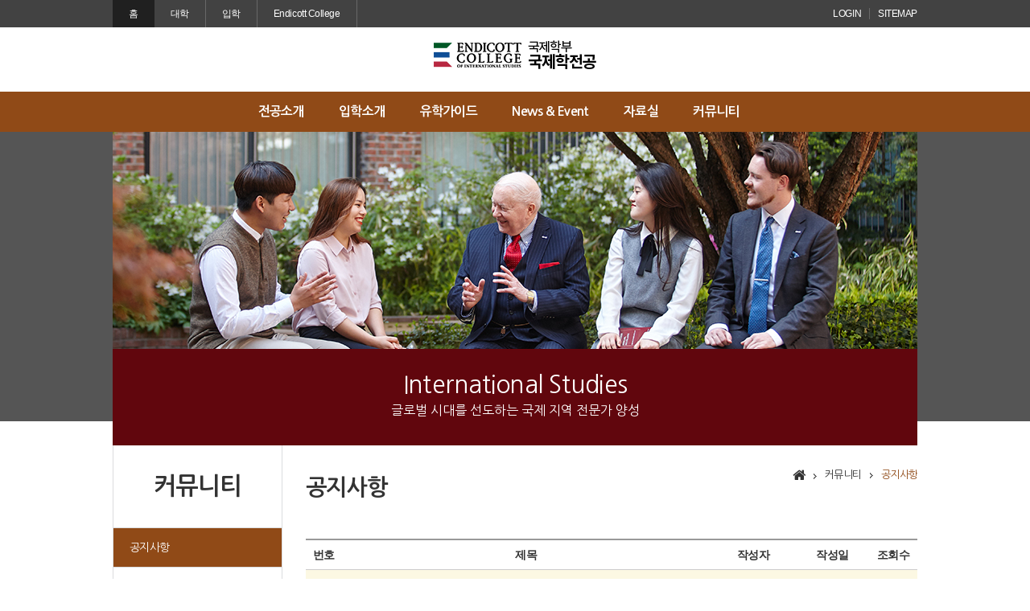

--- FILE ---
content_type: text/html; charset=utf-8
request_url: http://intl.endicott.ac.kr/board/index.jsp?page=9&code=intl0601&s_field=&s_keyword=&s_category_id=
body_size: 71991
content:



<!DOCTYPE html>
<html lang="ko">
	<head>
		<meta charset="utf-8">
		<title>공지사항 : 우송대학교 국제학부(국제학전공)</title>
		<meta http-equiv="X-UA-Compatible" content="IE=Edge">
		<meta name="viewport" content="user-scalable=no, initial-scale=1.0, maximum-scale=1.0, minimum-scale=1.0, width=device-width">
		<meta name="Keywords" content="우송대학교 국제학부(국제학전공)">
		<meta name="Description" content="">
		<meta http-equiv="Expires" content="-1">
		<meta http-equiv="Pragma" content="no-cache">
		<meta http-equiv="Cache-Control" content="no-cache">
		<script src="/dept1/common/jquery-1.7.min.js"></script>
		<link href="/dept1/common/bootstrap/css/bootstrap.min.css" rel="stylesheet">
		<link href="/dept1/common/jquery.bxslider/jquery.bxslider.css" rel="stylesheet">
		<script src="/dept1/common/jquery.bxslider/jquery.bxslider.js"></script>
		<link href="/dept1/common/endi_common.css" rel="stylesheet">
		<link href="/dept1/intl/css/major.css" rel="stylesheet">
		<link href="/dept1/common/font-awesome-4.7.0/css/font-awesome.min.css" rel="stylesheet">
		<script type="text/javascript" src="/site/common/common.js"></script><!-- 구글 웹 분석 서비스 -->
		<script type="text/javascript" src="https://maps.googleapis.com/maps/api/js?sensor=false"></script>
		<script type="text/javascript" src="../js/common.jsp"></script>
		<script type="text/javascript" src="../js/validate.jsp"></script>
		<script type="text/javascript" src="../js/func.jsp"></script>
		<!--[if lt IE 9]>
			<script src="/dept1/common/html5shiv.js"></script>
			<script src="/dept1/common/respond.min.js"></script>
		<![endif]-->
		<script type="text/javascript">
			var code="intl0601";
		</script>
	</head>
	<body>

	<!-- skipToContent -->
	<div id="skipToContent"> 
		<a href="#bodyCon">메인콘텐츠 바로가기</a>
	</div>	<!-- //skipToContent -->

	<div id="wrap">
		<!-- headerTop -->
		<article id="headerTop">
			<section>
				<ul class="utilLeft">
					<li><a href="/main/index.jsp" target="_self" title="메인 페이지로 이동합니다">홈</a></li>
					<li class="hidden-xs"><a href="https://www.wsu.ac.kr" target="_blank" title="대학 페이지가 새창으로 열립니다">대학</a></li>
					<li class="hidden-xs"><a href="http://ent.wsu.ac.kr" target="_blank" title="입학 페이지가 새창으로 열립니다">입학</a></li>
					<li class="hidden-xs"><a href="http://korean.endicott.ac.kr/main/index.jsp" title="우송대학교 Endicott College 새창으로 연결" target="_blank">Endicott College</a></li>
				</ul>
				<ul class="utilRight">
					
					<li><a href="/main/login.jsp" title="로그인 페이지로 이동합니다">LOGIN</a></li>
					
					
					<li><a href="/page/index.jsp?code=intl_map" target="_self" title="사이트맵 페이지로 이동합니다">SITEMAP</a></li>
				</ul>
			</section>
		</article>
		<!-- //headerTop -->

		<!-- backColor -->
		<article id="backColor">
			<!-- header -->
			<section id="headerWrap">
				<div class="header">
					<h1>
						<a href="/main/index.jsp" target="_self" title="메인 페이지로 이동합니다" class="logo"><img src="/dept1/intl/images/logo.png" class="img-responsive" alt="국제학전공 로고"></a><a href="#self" class="btn_side"><i class="fa fa-bars" aria-hidden="true"></i></a>
					</h1>
				</div>
				<div class="allWrap">
					<div id="mask"></div>
					<div class="all-menu">
						<h2 class="tit mColorBg">전체 메뉴</h2>
						<a href="#" class="close">닫기</a>
						<ul class="gnb">
							<li>
								<a href="#self" title="전공소개 페이지로 이동합니다">전공소개</a>
								<ul class="dep02">
									<li><a href="/page/index.jsp?code=intl0101a" title="전공개요 페이지로 이동합니다">전공소개</a></li>
									<li><a href="/page/index.jsp?code=intl0102_2020" title="교육과정 페이지로 이동합니다">교육과정</a></li>
									<li><a href="/page/index.jsp?code=intl0103a" title="교수소개 페이지로 이동합니다">교수소개</a></li>
									<li><a href="/page/index.jsp?code=intl0104a" title="취득자격증 페이지로 이동합니다">취득자격증</a></li>
									<li><a href="/page/index.jsp?code=intl0105a" title="졸업 후 진로 페이지로 이동합니다">졸업 후 진로</a></li>
									<li><a href="/page/index.jsp?code=intl0106a" title="오시는길 페이지로 이동합니다">오시는길</a></li>
								</ul>
							</li>
							<li>
								<a href="#self" title="입학소개 페이지로 이동합니다">입학소개</a>
								<ul class="dep02">
									<li><a href="/page/index.jsp?code=intl0201a" title="입학안내  페이지로 이동합니다">입학안내 </a></li>
									<li><a href="/page/index.jsp?code=intl0202a" title="FAQ 페이지로 이동합니다">FAQ</a></li>
									<li style="display:none"><a href="/qna/index.jsp" title="입학 Q&A 페이지로 이동합니다">입학 Q&amp;A</a></li>
									<li><a href="/page/index.jsp?code=intl0204a" title="입시준비 TIP 페이지로 이동합니다">입시준비 TIP</a></li>
									<li style="display:none"><a href="/page/index.jsp?code=intl0205" title="수시예상질문 페이지로 이동합니다">수시예상질문</a></li>
								</ul>
							</li>
							<li>
								<a href="#self" target="_self" title="유학가이드 페이지로 이동합니다">유학가이드</a>
								<ul class="dep02">
									<li><a href="/page/index.jsp?code=intl0301a" title="유학제도 페이지로 이동합니다">유학제도</a></li>
									<li><a href="/page/index.jsp?code=intl0302a" title="협력대학 – 조지아공대 페이지로 이동합니다">협력대학 – 조지아공대</a></li>
									<li><a href="/page/index.jsp?code=intl0303a" title="협력대학-아리조나주립대 페이지로 이동합니다">협력대학-아리조나주립대</a></li>
									<li><a href="/page/index.jsp?code=intl0304a" title="협력대학 - 북경대 페이지로 이동합니다">협력대학 - 북경대</a></li>
								</ul>
							</li>
							<li>
								<a href="#self" target="_self" title="News & Event 페이지로 이동합니다">News &amp; Event</a>
								<ul class="dep02">
									<li><a href="/board/index.jsp?code=intl0401" title="News 페이지로 이동합니다">News</a></li>
									<li><a href="/board/index.jsp?code=intl0402" title="Events 페이지로 이동합니다">Events </a></li>
									<li><a href="/board/index.jsp?code=intl0403" title="현장학습 페이지로 이동합니다">현장학습</a></li>
								</ul>
							</li>
							<li>
								<a href="#self" target="_self" title="자료실 페이지로 이동합니다">자료실</a>
								<ul class="dep02">
									<li><a href="/board/index.jsp?code=intl0501" title="강의시간표  페이지로 이동합니다">강의시간표</a></li>
									<li><a href="/board/index.jsp?code=intl0502" title="강의자료실   페이지로 이동합니다">강의자료실</a></li>
								</ul>
							</li>
							<li>
								<a href="#self" target="_self" title="커뮤니티 페이지로 이동합니다">커뮤니티</a>
								<ul class="dep02">
									<li><a href="/board/index.jsp?code=intl0601" title="공지사항  페이지로 이동합니다">공지사항</a></li>
									<li><a href="/board/index.jsp?code=intl0602" title="자유게시판  페이지로 이동합니다">자유게시판</a></li>
									<li><a href="/board/index.jsp?code=intl0603" title="재학생Q&A  페이지로 이동합니다">재학생Q&amp;A</a></li>
								</ul>
							</li>
						</ul>
					</div>
				</div>
			</section>
			<!-- //header -->

			<!-- mainVisual -->
			<section id="subVisual">
				<ul class="subVisualList">
					<li><img src="/dept1/intl/images/subVisual01.jpg" alt="" class="img-responsive" /></li>
				</ul>
			</section>
			<!-- //mainVisual -->

			<section id="subSlogan">
				<p class="sTxt">International Studies<span> 글로벌 시대를 선도하는 국제 지역 전문가 양성</span></p>
			</section>
		</article>
		<!-- //backColor -->

		<!-- //container -->
		<article id="container">
			<section class="leftCont">
				<h3>커뮤니티</h3>
				<ul class="leftmenu">
					<li><a href="/board/index.jsp?code=intl0601" title="공지사항  페이지로 이동합니다">공지사항</a></li>
					<li><a href="/board/index.jsp?code=intl0602" title="자유게시판  페이지로 이동합니다">자유게시판</a></li>
					<li><a href="/board/index.jsp?code=intl0603" title="재학생Q&A  페이지로 이동합니다">재학생Q&amp;A</a></li>
				</ul>
			</section>
			<div id="bodyCon">
				<section class="rightCont">
					<h4>공지사항
	<ul class="location">
		<li class="home"><i class="fa fa-home fa-lg" aria-hidden="true"></i></li>
		<li>커뮤니티</li>
		<li class="end mColor">공지사항</li>
	</ul>
</h4>

<!-- 컨텐츠 시작 -->
<div class="con">

<link href="/site/common/bootstrap/css/bootstrap.min.css" rel="stylesheet">
<style>
	.text-indent {text-indent:-9999px; display:inline-block}
	.list-group-item h4 {font-size:15px !important}
	.page_bar {height:auto !important}
	#pagingWrap {width:100%; color:#000; font-style:normal; margin:30px 0 10px 0; font-weight:bold; text-align:center}
	#pagingWrap img {vertical-align:middle}
	#pagingWrap a {display:inline-block; width:31px; height:31px; line-height:31px; vertical-align:middle; border:none; margin:0 3px 0 2px; font-size:14px; color:#000; border-radius:1px; border-color:#fff; text-decoration:none}
	#pagingWrap a:hover,#pagingWrap a:focus {background-color:#fafafa; color:#000; text-decoration:none}
	#pagingWrap a span {position:absolute; z-index:-1; visibility:hidden}
	#pagingWrap .first {position:relative; background:url("https://www.wsu.ac.kr/site/common/image/btn_first.svg") center no-repeat; border-color:#dee2e6}
	#pagingWrap .prev {position:relative; background:url("https://www.wsu.ac.kr/site/common/image/btn_prev.svg") center no-repeat; border-color:#dee2e6; margin-right:30px}
	#pagingWrap .next {position:relative; background:url("https://www.wsu.ac.kr/site/common/image/btn_next.svg") center no-repeat; border-color:#dee2e6; margin-left:30px}
	#pagingWrap .last {position:relative; background:url("https://www.wsu.ac.kr/site/common/image/btn_last.svg") center no-repeat; border-color:#dee2e6}
	#pagingWrap .current {display:inline-block; background:#343a40; border:none; color:#fff; width:31px; height:31px; line-height:31px; vertical-align:middle; border-radius:1px; border-radius:2px}
</style>
	<div id="board">
		<div class="board-top clearfix" style="display:none">
			<div class="total_num"><strong><span style="font-family:arial, dotum;font-weight:normal;">Total : <font color="blue">450</font> 건</span></strong></div>
			
		</div>

		<div class="board-list">
			<table class="table table-hover hidden-sm hidden-xs">
				<caption>공지사항의 번호, 제목, 작성자, 작성일 조회수를 제공하는 표</caption>
				<colgroup>
				<col style="width:6%" />
				
				<col style="width:*%" />
				<col style="width:14%" />
				<col style="width:12%" />
				<col style="width:8%" />
				</colgroup>
				<thead>
					<tr>
						<th scope="col">번호</th>
						
						<th scope="col">제목</th>
						<th scope="col">작성자</th>
						<th scope="col">작성일</th>
						<th scope="col">조회수</th>
					</tr>
				</thead>
				<tbody>
					
					<tr class="first warning">
						<td align="center"><img src="/site/main/img/board/ico_notice.gif" align="absmiddle" alt="공지"></td>
						
						<td>
							<div class="clear">
								
								<span class="title"><a href="read.jsp?id=241659&page=9&code=intl0601&s_field=&s_keyword=" title="2024-1학기 출석인정(공결) 및 취업계 신청 기간 안내"><strong>2024-1학기 출석인정(공결) 및 취업계 신청 기간 안내</strong></a></span>
								<span class="comment"></span> 
								
								
							</div>
						</td>
						<td align="center"><strong>학과관리자</strong></td>
						<td class="date" align="center"><strong>2024.02.28</strong></td>
						<td class="hit" align="center"><strong>13,126</strong></td>
					</tr>
					
					<tr class="first warning">
						<td align="center"><img src="/site/main/img/board/ico_notice.gif" align="absmiddle" alt="공지"></td>
						
						<td>
							<div class="clear">
								
								<span class="title"><a href="read.jsp?id=241021&page=9&code=intl0601&s_field=&s_keyword=" title="2024학년도 1학기 수강신청 안내"><strong>2024학년도 1학기 수강신청 안내</strong></a></span>
								<span class="comment"></span> 
								
								
							</div>
						</td>
						<td align="center"><strong>학과관리자</strong></td>
						<td class="date" align="center"><strong>2024.01.09</strong></td>
						<td class="hit" align="center"><strong>12,960</strong></td>
					</tr>
					
					<tr class="first warning">
						<td align="center"><img src="/site/main/img/board/ico_notice.gif" align="absmiddle" alt="공지"></td>
						
						<td>
							<div class="clear">
								
								<span class="title"><a href="read.jsp?id=240530&page=9&code=intl0601&s_field=&s_keyword=" title="2023학년도 겨울학기 출석인정(공결) 및 취업계 신청 기간 안내"><strong>2023학년도 겨울학기 출석인정(공결) 및 취업계 신청 기간 안내</strong></a></span>
								<span class="comment"></span> 
								
								
							</div>
						</td>
						<td align="center"><strong>학과관리자</strong></td>
						<td class="date" align="center"><strong>2023.12.15</strong></td>
						<td class="hit" align="center"><strong>12,909</strong></td>
					</tr>
					
					<tr class="first warning">
						<td align="center"><img src="/site/main/img/board/ico_notice.gif" align="absmiddle" alt="공지"></td>
						
						<td>
							<div class="clear">
								
								<span class="title"><a href="read.jsp?id=239750&page=9&code=intl0601&s_field=&s_keyword=" title="2024-1학기 복학신청기간 안내"><strong>2024-1학기 복학신청기간 안내</strong></a></span>
								<span class="comment"></span> 
								
								
							</div>
						</td>
						<td align="center"><strong>학과관리자</strong></td>
						<td class="date" align="center"><strong>2023.11.21</strong></td>
						<td class="hit" align="center"><strong>13,198</strong></td>
					</tr>
					
					<tr class="first warning">
						<td align="center"><img src="/site/main/img/board/ico_notice.gif" align="absmiddle" alt="공지"></td>
						
						<td>
							<div class="clear">
								
								<span class="title"><a href="read.jsp?id=223411&page=9&code=intl0601&s_field=&s_keyword=" title="&lt;변경&gt; 휴학신청서, 휴학연장신청서"><strong>&lt;변경&gt; 휴학신청서, 휴학연장신청서</strong></a></span>
								<span class="comment"></span> 
								
								
							</div>
						</td>
						<td align="center"><strong>학과관리자</strong></td>
						<td class="date" align="center"><strong>2021.08.26</strong></td>
						<td class="hit" align="center"><strong>24,119</strong></td>
					</tr>
					
					<tr class="first warning">
						<td align="center"><img src="/site/main/img/board/ico_notice.gif" align="absmiddle" alt="공지"></td>
						
						<td>
							<div class="clear">
								
								<span class="title"><a href="read.jsp?id=218538&page=9&code=intl0601&s_field=&s_keyword=" title="Notice on How to Apply for Excused Absences"><strong>Notice on How to Apply for Excused Absences</strong></a></span>
								<span class="comment"></span> 
								
								
							</div>
						</td>
						<td align="center"><strong>학과관리자</strong></td>
						<td class="date" align="center"><strong>2020.12.15</strong></td>
						<td class="hit" align="center"><strong>29,686</strong></td>
					</tr>
					
					<tr class="first warning">
						<td align="center"><img src="/site/main/img/board/ico_notice.gif" align="absmiddle" alt="공지"></td>
						
						<td>
							<div class="clear">
								
								<span class="title"><a href="read.jsp?id=213495&page=9&code=intl0601&s_field=&s_keyword=" title="취업계 서류"><strong>취업계 서류</strong></a></span>
								<span class="comment"></span> 
								
								
							</div>
						</td>
						<td align="center"><strong>학과관리자</strong></td>
						<td class="date" align="center"><strong>2020.04.03</strong></td>
						<td class="hit" align="center"><strong>31,209</strong></td>
					</tr>
					
					<tr class="first warning">
						<td align="center"><img src="/site/main/img/board/ico_notice.gif" align="absmiddle" alt="공지"></td>
						
						<td>
							<div class="clear">
								
								<span class="title"><a href="read.jsp?id=213401&page=9&code=intl0601&s_field=&s_keyword=" title="※국제행정실 업무별 연락처 및 공지방법 안내※"><strong>※국제행정실 업무별 연락처 및 공지방법 안내※</strong></a></span>
								<span class="comment"></span> 
								
								
							</div>
						</td>
						<td align="center"><strong>학과관리자</strong></td>
						<td class="date" align="center"><strong>2020.03.30</strong></td>
						<td class="hit" align="center"><strong>32,937</strong></td>
					</tr>
					
					<tr class="first warning">
						<td align="center"><img src="/site/main/img/board/ico_notice.gif" align="absmiddle" alt="공지"></td>
						
						<td>
							<div class="clear">
								
								<span class="title"><a href="read.jsp?id=213119&page=9&code=intl0601&s_field=&s_keyword=" title="실시간 온라인 강의(ZOOM) 사용방법 메뉴얼 안내"><strong>실시간 온라인 강의(ZOOM) 사용방법 메뉴얼 안내</strong></a></span>
								<span class="comment"></span> 
								
								
							</div>
						</td>
						<td align="center"><strong>학과관리자</strong></td>
						<td class="date" align="center"><strong>2020.03.16</strong></td>
						<td class="hit" align="center"><strong>34,128</strong></td>
					</tr>
					
					<tr class="first warning">
						<td align="center"><img src="/site/main/img/board/ico_notice.gif" align="absmiddle" alt="공지"></td>
						
						<td>
							<div class="clear">
								
								<span class="title"><a href="read.jsp?id=211546&page=9&code=intl0601&s_field=&s_keyword=" title="*﻿﻿출석인정 요청서 양식 및 작성 안내﻿﻿*"><strong>*﻿﻿출석인정 요청서 양식 및 작성 안내﻿﻿*</strong></a></span>
								<span class="comment"></span> 
								
								
							</div>
						</td>
						<td align="center"><strong>학과관리자</strong></td>
						<td class="date" align="center"><strong>2019.12.05</strong></td>
						<td class="hit" align="center"><strong>32,209</strong></td>
					</tr>
					 


					
					<tr>
						<td class="num" align="center">370</td>
						
						<td>
							<div>
								
								<span class="title"><a href="read.jsp?id=231448&page=9&code=intl0601&s_field=&s_keyword=" title="2022학년도 2학기 글로벌 창의융합 협력학습 프로그램(우송 튜터링) 신청 안내"><strong>2022학년도 2학기 글로벌 창의융합 협력학습 프로그램(우송 튜터링) 신청 안내</strong></a></span>
								<span class="comment_num"></span>
								
								
								<span><img src="/site/main/img/board/ico_file.gif" alt="첨부파일"></span>
							</div>
						</td>
						<td align="center">학과관리자</td>
						<td class="date" align="center">2022.09.15</td>
						<td class="hit" align="center">8,219</td>
					</tr>
					
					<tr>
						<td class="num" align="center">369</td>
						
						<td>
							<div>
								
								<span class="title"><a href="read.jsp?id=231438&page=9&code=intl0601&s_field=&s_keyword=" title="2022학년도 2학기 전공 셀프스터디 신청 안내"><strong>2022학년도 2학기 전공 셀프스터디 신청 안내</strong></a></span>
								<span class="comment_num"></span>
								
								
								<span><img src="/site/main/img/board/ico_file.gif" alt="첨부파일"></span>
							</div>
						</td>
						<td align="center">학과관리자</td>
						<td class="date" align="center">2022.09.15</td>
						<td class="hit" align="center">7,980</td>
					</tr>
					
					<tr>
						<td class="num" align="center">368</td>
						
						<td>
							<div>
								
								<span class="title"><a href="read.jsp?id=231369&page=9&code=intl0601&s_field=&s_keyword=" title="2022학년도 2학기 SOL 파트너십 신청 안내"><strong>2022학년도 2학기 SOL 파트너십 신청 안내</strong></a></span>
								<span class="comment_num"></span>
								
								
								<span><img src="/site/main/img/board/ico_file.gif" alt="첨부파일"></span>
							</div>
						</td>
						<td align="center">학과관리자</td>
						<td class="date" align="center">2022.09.08</td>
						<td class="hit" align="center">7,853</td>
					</tr>
					
					<tr>
						<td class="num" align="center">367</td>
						
						<td>
							<div>
								
								<span class="title"><a href="read.jsp?id=231306&page=9&code=intl0601&s_field=&s_keyword=" title="2022학년도 2학기 모의토익 시험 안내문"><strong>2022학년도 2학기 모의토익 시험 안내문</strong></a></span>
								<span class="comment_num"></span>
								
								
								<span><img src="/site/main/img/board/ico_file.gif" alt="첨부파일"></span>
							</div>
						</td>
						<td align="center">학과관리자</td>
						<td class="date" align="center">2022.09.07</td>
						<td class="hit" align="center">8,129</td>
					</tr>
					
					<tr>
						<td class="num" align="center">366</td>
						
						<td>
							<div>
								
								<span class="title"><a href="read.jsp?id=231026&page=9&code=intl0601&s_field=&s_keyword=" title="2022학년도 2학기 출석인정(공결) 및 취업계 신청 기간 안내"><strong>2022학년도 2학기 출석인정(공결) 및 취업계 신청 기간 안내</strong></a></span>
								<span class="comment_num"></span>
								
								
								<span><img src="/site/main/img/board/ico_file.gif" alt="첨부파일"></span>
							</div>
						</td>
						<td align="center">학과관리자</td>
						<td class="date" align="center">2022.08.25</td>
						<td class="hit" align="center">9,409</td>
					</tr>
					
					<tr>
						<td class="num" align="center">365</td>
						
						<td>
							<div>
								
								<span class="title"><a href="read.jsp?id=230841&page=9&code=intl0601&s_field=&s_keyword=" title="2022년도 2학기 국가장학금 및 국가근로장학금 2차 신청 기간 안내"><strong>2022년도 2학기 국가장학금 및 국가근로장학금 2차 신청 기간 안내</strong></a></span>
								<span class="comment_num"></span>
								
								
								<span><img src="/site/main/img/board/ico_file.gif" alt="첨부파일"></span>
							</div>
						</td>
						<td align="center">학과관리자</td>
						<td class="date" align="center">2022.08.18</td>
						<td class="hit" align="center">8,279</td>
					</tr>
					
					<tr>
						<td class="num" align="center">364</td>
						
						<td>
							<div>
								
								<span class="title"><a href="read.jsp?id=230757&page=9&code=intl0601&s_field=&s_keyword=" title="2022학년도 2학기 이트너스 인턴십 프로그램 모집 안내"><strong>2022학년도 2학기 이트너스 인턴십 프로그램 모집 안내</strong></a></span>
								<span class="comment_num"></span>
								
								
								<span><img src="/site/main/img/board/ico_file.gif" alt="첨부파일"></span>
							</div>
						</td>
						<td align="center">학과관리자</td>
						<td class="date" align="center">2022.08.10</td>
						<td class="hit" align="center">9,069</td>
					</tr>
					
					<tr>
						<td class="num" align="center">363</td>
						
						<td>
							<div>
								
								<span class="title"><a href="read.jsp?id=230684&page=9&code=intl0601&s_field=&s_keyword=" title="2022학년도 1학기 대외학술활동 수상실적 제출 안내"><strong>2022학년도 1학기 대외학술활동 수상실적 제출 안내</strong></a></span>
								<span class="comment_num"></span>
								
								
								<span><img src="/site/main/img/board/ico_file.gif" alt="첨부파일"></span>
							</div>
						</td>
						<td align="center">학과관리자</td>
						<td class="date" align="center">2022.08.04</td>
						<td class="hit" align="center">9,154</td>
					</tr>
					
					<tr>
						<td class="num" align="center">362</td>
						
						<td>
							<div>
								
								<span class="title"><a href="read.jsp?id=230410&page=9&code=intl0601&s_field=&s_keyword=" title="2022학년도 2학기 수강신청 안내"><strong>2022학년도 2학기 수강신청 안내</strong></a></span>
								<span class="comment_num"></span>
								
								
								<span><img src="/site/main/img/board/ico_file.gif" alt="첨부파일"></span>
							</div>
						</td>
						<td align="center">학과관리자</td>
						<td class="date" align="center">2022.07.14</td>
						<td class="hit" align="center">10,162</td>
					</tr>
					
					<tr>
						<td class="num" align="center">361</td>
						
						<td>
							<div>
								
								<span class="title"><a href="read.jsp?id=230322&page=9&code=intl0601&s_field=&s_keyword=" title="2022년 2학기 재입학 신청기간 안내"><strong>2022년 2학기 재입학 신청기간 안내</strong></a></span>
								<span class="comment_num"></span>
								
								
								<span><img src="/site/main/img/board/ico_file.gif" alt="첨부파일"></span>
							</div>
						</td>
						<td align="center">학과관리자</td>
						<td class="date" align="center">2022.07.08</td>
						<td class="hit" align="center">9,273</td>
					</tr>
					 
					
				</tbody>
			</table>

			<ul class="list-group hidden-md hidden-lg">
				
				<li class="list-group-item list-group-item-warning">
					<h4>
						<span><img src="../../html/images/admin/icon/ico_notice.gif" align="absmiddle" alt="공지"></span>
						<span><a href="read.jsp?id=241659&page=9&code=intl0601&s_field=&s_keyword=" title="2024-1학기 출석인정(공결) 및 취업계 신청 기간 안내"><strong>2024-1학기 출석인정(공결) 및 취업계 신청 기간 안내</strong></a></span>
						<span class="comment_num"></span>
						
						
						<span><img src="/site/main/img/board/ico_file.gif" alt="첨부파일"></span>
					</h4>
					<div class="info">
						
						
						<span>학과관리자</span>
						<span class="sep"> | </span>
						
						<span>2024.02.28</span>
						<span class="sep"> | </span>
						<span>13,126</span>
					</div>
				</li>
				
				<li class="list-group-item list-group-item-warning">
					<h4>
						<span><img src="../../html/images/admin/icon/ico_notice.gif" align="absmiddle" alt="공지"></span>
						<span><a href="read.jsp?id=241021&page=9&code=intl0601&s_field=&s_keyword=" title="2024학년도 1학기 수강신청 안내"><strong>2024학년도 1학기 수강신청 안내</strong></a></span>
						<span class="comment_num"></span>
						
						
						<span><img src="/site/main/img/board/ico_file.gif" alt="첨부파일"></span>
					</h4>
					<div class="info">
						
						
						<span>학과관리자</span>
						<span class="sep"> | </span>
						
						<span>2024.01.09</span>
						<span class="sep"> | </span>
						<span>12,960</span>
					</div>
				</li>
				
				<li class="list-group-item list-group-item-warning">
					<h4>
						<span><img src="../../html/images/admin/icon/ico_notice.gif" align="absmiddle" alt="공지"></span>
						<span><a href="read.jsp?id=240530&page=9&code=intl0601&s_field=&s_keyword=" title="2023학년도 겨울학기 출석인정(공결) 및 취업계 신청 기간 안내"><strong>2023학년도 겨울학기 출석인정(공결) 및 취업계 신청 기간 안내</strong></a></span>
						<span class="comment_num"></span>
						
						
						<span><img src="/site/main/img/board/ico_file.gif" alt="첨부파일"></span>
					</h4>
					<div class="info">
						
						
						<span>학과관리자</span>
						<span class="sep"> | </span>
						
						<span>2023.12.15</span>
						<span class="sep"> | </span>
						<span>12,909</span>
					</div>
				</li>
				
				<li class="list-group-item list-group-item-warning">
					<h4>
						<span><img src="../../html/images/admin/icon/ico_notice.gif" align="absmiddle" alt="공지"></span>
						<span><a href="read.jsp?id=239750&page=9&code=intl0601&s_field=&s_keyword=" title="2024-1학기 복학신청기간 안내"><strong>2024-1학기 복학신청기간 안내</strong></a></span>
						<span class="comment_num"></span>
						
						
						<span><img src="/site/main/img/board/ico_file.gif" alt="첨부파일"></span>
					</h4>
					<div class="info">
						
						
						<span>학과관리자</span>
						<span class="sep"> | </span>
						
						<span>2023.11.21</span>
						<span class="sep"> | </span>
						<span>13,198</span>
					</div>
				</li>
				
				<li class="list-group-item list-group-item-warning">
					<h4>
						<span><img src="../../html/images/admin/icon/ico_notice.gif" align="absmiddle" alt="공지"></span>
						<span><a href="read.jsp?id=223411&page=9&code=intl0601&s_field=&s_keyword=" title="&lt;변경&gt; 휴학신청서, 휴학연장신청서"><strong>&lt;변경&gt; 휴학신청서, 휴학연장신청서</strong></a></span>
						<span class="comment_num"></span>
						
						
						<span><img src="/site/main/img/board/ico_file.gif" alt="첨부파일"></span>
					</h4>
					<div class="info">
						
						
						<span>학과관리자</span>
						<span class="sep"> | </span>
						
						<span>2021.08.26</span>
						<span class="sep"> | </span>
						<span>24,119</span>
					</div>
				</li>
				
				<li class="list-group-item list-group-item-warning">
					<h4>
						<span><img src="../../html/images/admin/icon/ico_notice.gif" align="absmiddle" alt="공지"></span>
						<span><a href="read.jsp?id=218538&page=9&code=intl0601&s_field=&s_keyword=" title="Notice on How to Apply for Excused Absences"><strong>Notice on How to Apply for Excused Absences</strong></a></span>
						<span class="comment_num"></span>
						
						
						<span><img src="/site/main/img/board/ico_file.gif" alt="첨부파일"></span>
					</h4>
					<div class="info">
						
						
						<span>학과관리자</span>
						<span class="sep"> | </span>
						
						<span>2020.12.15</span>
						<span class="sep"> | </span>
						<span>29,686</span>
					</div>
				</li>
				
				<li class="list-group-item list-group-item-warning">
					<h4>
						<span><img src="../../html/images/admin/icon/ico_notice.gif" align="absmiddle" alt="공지"></span>
						<span><a href="read.jsp?id=213495&page=9&code=intl0601&s_field=&s_keyword=" title="취업계 서류"><strong>취업계 서류</strong></a></span>
						<span class="comment_num"></span>
						
						
						<span><img src="/site/main/img/board/ico_file.gif" alt="첨부파일"></span>
					</h4>
					<div class="info">
						
						
						<span>학과관리자</span>
						<span class="sep"> | </span>
						
						<span>2020.04.03</span>
						<span class="sep"> | </span>
						<span>31,209</span>
					</div>
				</li>
				
				<li class="list-group-item list-group-item-warning">
					<h4>
						<span><img src="../../html/images/admin/icon/ico_notice.gif" align="absmiddle" alt="공지"></span>
						<span><a href="read.jsp?id=213401&page=9&code=intl0601&s_field=&s_keyword=" title="※국제행정실 업무별 연락처 및 공지방법 안내※"><strong>※국제행정실 업무별 연락처 및 공지방법 안내※</strong></a></span>
						<span class="comment_num"></span>
						
						
						
					</h4>
					<div class="info">
						
						
						<span>학과관리자</span>
						<span class="sep"> | </span>
						
						<span>2020.03.30</span>
						<span class="sep"> | </span>
						<span>32,937</span>
					</div>
				</li>
				
				<li class="list-group-item list-group-item-warning">
					<h4>
						<span><img src="../../html/images/admin/icon/ico_notice.gif" align="absmiddle" alt="공지"></span>
						<span><a href="read.jsp?id=213119&page=9&code=intl0601&s_field=&s_keyword=" title="실시간 온라인 강의(ZOOM) 사용방법 메뉴얼 안내"><strong>실시간 온라인 강의(ZOOM) 사용방법 메뉴얼 안내</strong></a></span>
						<span class="comment_num"></span>
						
						
						<span><img src="/site/main/img/board/ico_file.gif" alt="첨부파일"></span>
					</h4>
					<div class="info">
						
						
						<span>학과관리자</span>
						<span class="sep"> | </span>
						
						<span>2020.03.16</span>
						<span class="sep"> | </span>
						<span>34,128</span>
					</div>
				</li>
				
				<li class="list-group-item list-group-item-warning">
					<h4>
						<span><img src="../../html/images/admin/icon/ico_notice.gif" align="absmiddle" alt="공지"></span>
						<span><a href="read.jsp?id=211546&page=9&code=intl0601&s_field=&s_keyword=" title="*﻿﻿출석인정 요청서 양식 및 작성 안내﻿﻿*"><strong>*﻿﻿출석인정 요청서 양식 및 작성 안내﻿﻿*</strong></a></span>
						<span class="comment_num"></span>
						
						
						<span><img src="/site/main/img/board/ico_file.gif" alt="첨부파일"></span>
					</h4>
					<div class="info">
						
						
						<span>학과관리자</span>
						<span class="sep"> | </span>
						
						<span>2019.12.05</span>
						<span class="sep"> | </span>
						<span>32,209</span>
					</div>
				</li>
				 

				
				<li class="list-group-item">
					<h4>
						<span><a href="read.jsp?id=231448&page=9&code=intl0601&s_field=&s_keyword=" title="2022학년도 2학기 글로벌 창의융합 협력학습 프로그램(우송 튜터링) 신청 안내" class="zoom"><strong>2022학년도 2학기 글로벌 창의융합 협력학습 프로그램(우송 튜터링) 신청 안내</strong> </a></span>
						<span class="comment_num"></span>
						
						
						<span><img src="/site/main/img/board/ico_file.gif" alt="첨부파일"></span>
					</h4>
					<div class="info">
						
						
						<span>학과관리자</span>
						<span class="sep"> | </span>
						<span>2022.09.15</span>
						<span class="sep"> | </span>
						<span>8,219</span>
					</div>
				</li>
				
				<li class="list-group-item">
					<h4>
						<span><a href="read.jsp?id=231438&page=9&code=intl0601&s_field=&s_keyword=" title="2022학년도 2학기 전공 셀프스터디 신청 안내" class="zoom"><strong>2022학년도 2학기 전공 셀프스터디 신청 안내</strong> </a></span>
						<span class="comment_num"></span>
						
						
						<span><img src="/site/main/img/board/ico_file.gif" alt="첨부파일"></span>
					</h4>
					<div class="info">
						
						
						<span>학과관리자</span>
						<span class="sep"> | </span>
						<span>2022.09.15</span>
						<span class="sep"> | </span>
						<span>7,980</span>
					</div>
				</li>
				
				<li class="list-group-item">
					<h4>
						<span><a href="read.jsp?id=231369&page=9&code=intl0601&s_field=&s_keyword=" title="2022학년도 2학기 SOL 파트너십 신청 안내" class="zoom"><strong>2022학년도 2학기 SOL 파트너십 신청 안내</strong> </a></span>
						<span class="comment_num"></span>
						
						
						<span><img src="/site/main/img/board/ico_file.gif" alt="첨부파일"></span>
					</h4>
					<div class="info">
						
						
						<span>학과관리자</span>
						<span class="sep"> | </span>
						<span>2022.09.08</span>
						<span class="sep"> | </span>
						<span>7,853</span>
					</div>
				</li>
				
				<li class="list-group-item">
					<h4>
						<span><a href="read.jsp?id=231306&page=9&code=intl0601&s_field=&s_keyword=" title="2022학년도 2학기 모의토익 시험 안내문" class="zoom"><strong>2022학년도 2학기 모의토익 시험 안내문</strong> </a></span>
						<span class="comment_num"></span>
						
						
						<span><img src="/site/main/img/board/ico_file.gif" alt="첨부파일"></span>
					</h4>
					<div class="info">
						
						
						<span>학과관리자</span>
						<span class="sep"> | </span>
						<span>2022.09.07</span>
						<span class="sep"> | </span>
						<span>8,129</span>
					</div>
				</li>
				
				<li class="list-group-item">
					<h4>
						<span><a href="read.jsp?id=231026&page=9&code=intl0601&s_field=&s_keyword=" title="2022학년도 2학기 출석인정(공결) 및 취업계 신청 기간 안내" class="zoom"><strong>2022학년도 2학기 출석인정(공결) 및 취업계 신청 기간 안내</strong> </a></span>
						<span class="comment_num"></span>
						
						
						<span><img src="/site/main/img/board/ico_file.gif" alt="첨부파일"></span>
					</h4>
					<div class="info">
						
						
						<span>학과관리자</span>
						<span class="sep"> | </span>
						<span>2022.08.25</span>
						<span class="sep"> | </span>
						<span>9,409</span>
					</div>
				</li>
				
				<li class="list-group-item">
					<h4>
						<span><a href="read.jsp?id=230841&page=9&code=intl0601&s_field=&s_keyword=" title="2022년도 2학기 국가장학금 및 국가근로장학금 2차 신청 기간 안내" class="zoom"><strong>2022년도 2학기 국가장학금 및 국가근로장학금 2차 신청 기간 안내</strong> </a></span>
						<span class="comment_num"></span>
						
						
						<span><img src="/site/main/img/board/ico_file.gif" alt="첨부파일"></span>
					</h4>
					<div class="info">
						
						
						<span>학과관리자</span>
						<span class="sep"> | </span>
						<span>2022.08.18</span>
						<span class="sep"> | </span>
						<span>8,279</span>
					</div>
				</li>
				
				<li class="list-group-item">
					<h4>
						<span><a href="read.jsp?id=230757&page=9&code=intl0601&s_field=&s_keyword=" title="2022학년도 2학기 이트너스 인턴십 프로그램 모집 안내" class="zoom"><strong>2022학년도 2학기 이트너스 인턴십 프로그램 모집 안내</strong> </a></span>
						<span class="comment_num"></span>
						
						
						<span><img src="/site/main/img/board/ico_file.gif" alt="첨부파일"></span>
					</h4>
					<div class="info">
						
						
						<span>학과관리자</span>
						<span class="sep"> | </span>
						<span>2022.08.10</span>
						<span class="sep"> | </span>
						<span>9,069</span>
					</div>
				</li>
				
				<li class="list-group-item">
					<h4>
						<span><a href="read.jsp?id=230684&page=9&code=intl0601&s_field=&s_keyword=" title="2022학년도 1학기 대외학술활동 수상실적 제출 안내" class="zoom"><strong>2022학년도 1학기 대외학술활동 수상실적 제출 안내</strong> </a></span>
						<span class="comment_num"></span>
						
						
						<span><img src="/site/main/img/board/ico_file.gif" alt="첨부파일"></span>
					</h4>
					<div class="info">
						
						
						<span>학과관리자</span>
						<span class="sep"> | </span>
						<span>2022.08.04</span>
						<span class="sep"> | </span>
						<span>9,154</span>
					</div>
				</li>
				
				<li class="list-group-item">
					<h4>
						<span><a href="read.jsp?id=230410&page=9&code=intl0601&s_field=&s_keyword=" title="2022학년도 2학기 수강신청 안내" class="zoom"><strong>2022학년도 2학기 수강신청 안내</strong> </a></span>
						<span class="comment_num"></span>
						
						
						<span><img src="/site/main/img/board/ico_file.gif" alt="첨부파일"></span>
					</h4>
					<div class="info">
						
						
						<span>학과관리자</span>
						<span class="sep"> | </span>
						<span>2022.07.14</span>
						<span class="sep"> | </span>
						<span>10,162</span>
					</div>
				</li>
				
				<li class="list-group-item">
					<h4>
						<span><a href="read.jsp?id=230322&page=9&code=intl0601&s_field=&s_keyword=" title="2022년 2학기 재입학 신청기간 안내" class="zoom"><strong>2022년 2학기 재입학 신청기간 안내</strong> </a></span>
						<span class="comment_num"></span>
						
						
						<span><img src="/site/main/img/board/ico_file.gif" alt="첨부파일"></span>
					</h4>
					<div class="info">
						
						
						<span>학과관리자</span>
						<span class="sep"> | </span>
						<span>2022.07.08</span>
						<span class="sep"> | </span>
						<span>9,273</span>
					</div>
				</li>
				
			</ul> 

			<div class="btn_wrap">
				<div class="page_wrap">
					<div id='pagingWrap'><A HREF='/board/index.jsp?page=8&code=intl0601&s_field=&s_keyword=&s_category_id=' class='prev' title='이전 페이지로 이동' ><span>이전</span></A>
<A HREF='/board/index.jsp?page=1&code=intl0601&s_field=&s_keyword=&s_category_id=' class='page' title='1 페이지로 이동'>1</A>
<A HREF='/board/index.jsp?page=2&code=intl0601&s_field=&s_keyword=&s_category_id=' class='page' title='2 페이지로 이동'>2</A>
<A HREF='/board/index.jsp?page=3&code=intl0601&s_field=&s_keyword=&s_category_id=' class='page' title='3 페이지로 이동'>3</A>
<A HREF='/board/index.jsp?page=4&code=intl0601&s_field=&s_keyword=&s_category_id=' class='page' title='4 페이지로 이동'>4</A>
<A HREF='/board/index.jsp?page=5&code=intl0601&s_field=&s_keyword=&s_category_id=' class='page' title='5 페이지로 이동'>5</A>
<A HREF='/board/index.jsp?page=6&code=intl0601&s_field=&s_keyword=&s_category_id=' class='page' title='6 페이지로 이동'>6</A>
<A HREF='/board/index.jsp?page=7&code=intl0601&s_field=&s_keyword=&s_category_id=' class='page' title='7 페이지로 이동'>7</A>
<A HREF='/board/index.jsp?page=8&code=intl0601&s_field=&s_keyword=&s_category_id=' class='page' title='8 페이지로 이동'>8</A>
<strong class='current'>9</strong>
<A HREF='/board/index.jsp?page=10&code=intl0601&s_field=&s_keyword=&s_category_id=' class='page' title='10 페이지로 이동'>10</A>
<A HREF='/board/index.jsp?page=10&code=intl0601&s_field=&s_keyword=&s_category_id=' class='next' title='다음 페이지로 이동'><span>다음</span></A>
<A HREF='/board/index.jsp?page=11&code=intl0601&s_field=&s_keyword=&s_category_id=' class='last' title='10페이지 다음 페이지로 이동'><span>마지막</span></A>
</div>
				</div>
				<!-- 페이지바 -->

				
				<div class="clearfix"></div>
			</div>
		</div>
		
		<!--
		<div class="board-search panel panel-default text-center">
			<div class="panel-body">
				<input type="hidden" name="code" value="intl0601">
				<input type="hidden" name="btype" value="list">
				<form name="form1" method="get" action=""  class="form-inline justify-content-center">
					<fieldset>
						<legend class="sr-only">게시글 검색폼</legend>
						<input type="hidden" name="btype" value="list" />
						<input type="hidden" name="code" value="intl0601" />
						<div class="form-group">
							<label for="sField" class="text-indent">검색구분</label>
							<select id="sField" name="s_field" class="form-control">
								<option label="전체" value="">전체</option>
								<option label="제목" value="a.subject">제목</option>
								<option label="내용" value="a.content">내용</option>
								<option label="작성자" value="a.writer">작성자</option>
								<option label="키워드" value="a.keyword">키워드</option>
							</select>
							<input type="text" id="sKeyword" name="s_keyword" class="form-control" placeholder="검색어를 입력하세요" title="검색어를 입력하세요">
							<button type="submit" class="btn  btn-default" title="검색">검색</button>
						</div>
					</fieldset>
				</form>
			</div>
		</div>
		-->

		<style>
			.boardInputStyle {border:1px solid #D5D5D5; border-radius:4px; color:#333; padding:0 15px; width:100%; height:40px; line-height:38px; box-sizing:border-box; font-size:14px; font-weight:500; vertical-align:middle; -webkit-appearance:none; -moz-appearance:none; appearance:none}
			.boardInputStyle::placeholder {color:#B2B2B2; font-size:14px; font-weight:400}
			.boardSelectStyle {border:1px solid #ddd; border-radius:4px; color:#505050; padding:0 15px; width:100%; height:40px; line-height:38px; box-sizing:border-box; font-size:14px; font-weight:400; vertical-align:middle; background:url('/site/common/image/boardSelectStyleArw.png') #fff no-repeat right 15px center; -webkit-appearance:none; -moz-appearance:none; appearance:none; outline:none}
			.boardSelectStyle::-ms-expand {display:none}
			.boardSearchBtn {display:flex; align-items:center; justify-content:center; background:#fff; border:1px solid #D5D5D5; border-radius:4px; color:#333; padding:0 15px; width:100%; height:40px; line-height:38px; box-sizing:border-box; font-size:14px; font-weight:500s}
			.boardSearchBox {border:1px solid #ddd; background:#f5f5f5; border-radius:5px; padding:20px}
			.boardSearchBoxInner {display:flex; align-items:center; justify-content:center; max-width:400px; margin:0 auto}
			.boardSearchBoxInner > .boardSelectStyle {flex-shrink:0; max-width:100px; margin-right:10px}
			.boardSearchBoxInner > .boardSearchBtn {flex-shrink:0; max-width:80px; margin-left:10px}
			@media screen and (max-width:450px) {
				.boardInputStyle, .boardSelectStyle {padding:0 10px}
				.boardSearchBoxInner > .boardSelectStyle {max-width:75px; margin-right:5px; background-position:right 10px center}
				.boardSearchBoxInner > .boardSearchBtn {max-width:50px; margin-left:5px}
			}
		</style>
		<div class="boardSearchBox">
			<div>
				<input type="hidden" name="code" value="intl0601">
				<input type="hidden" name="btype" value="list">
				<form name="form1" method="get" action="">
					<fieldset>
						<legend class="sr-only">게시글 검색폼</legend>
						<input type="hidden" name="btype" value="list" />
						<input type="hidden" name="code" value="intl0601" />
						<div class="boardSearchBoxInner">
							<select id="sField" name="s_field" class="boardSelectStyle" title="검색구분">
								<option label="전체" value="">전체</option>
								<option label="제목" value="a.subject">제목</option>
								<option label="내용" value="a.content">내용</option>
								<option label="작성자" value="a.writer">작성자</option>
								<option label="키워드" value="a.keyword">키워드</option>
							</select>
							<input type="text" id="sKeyword" name="s_keyword" class="boardInputStyle" placeholder="검색어를 입력하세요" title="검색어를 입력하세요">
							<button type="submit" class="boardSearchBtn" title="검색">검색</button>
						</div>
					</fieldset>
				</form>
			</div>
		</div>





	</div>	
	<script type='text/javascript'>
//<![CDATA[
function __setElement(el, v, a) { if(v) v = v.replace(/__&LT__/g, '<').replace(/__&GT__/g, '>'); if(typeof(el) != 'object' && typeof(el) != 'function') return; if(v != null) switch(el.type) { case 'text': case 'hidden': case 'password': case 'file': case 'email': el.value = v; break; case 'textarea': el.value = v; break; case 'checkbox': case 'radio': if(el.value == v) el.checked = true; else el.checked = false; break; case 'select-one': for(var i=0; i<el.options.length; i++) if(el.options[i].value == v) el.options[i].selected = true; break; default: for(var i=0; i<el.length; i++) if(el[i].value == v) el[i].checked = true; el = el[0]; break; } if(typeof(a) == 'object') { if(el.type != 'select-one' && el.length > 1) el = el[0]; for(i in a) el.setAttribute(i, a[i]); } }
if(_f = document.forms['form1']) {
	__setElement(_f['s_category_id'], '', {});
	__setElement(_f['s_field'], '', {});
	__setElement(_f['s_keyword'], '', {});
	if(!_f.onsubmit) _f.onsubmit = function() { return validate(this); };
}
//]]>
</script>
</div>
  <!-- //컨텐츠 끝 -->
				</section>
			</div>
		</article>
		<!-- //container -->

		<!-- footer -->
		<footer>
			<section>
				<ul class="footer_go">
					<li><a href="https://www.wsu.ac.kr/main/certificate.jsp" title="개인정보처리방침 페이지가 새창으로 열립니다" target="_blank" class="privacyStyle">개인정보처리방침</a></li>
					<li><a href="https://wsinfo.wsu.ac.kr" target="_blank" title="대학정보시스템 페이지가 새창으로 열립니다">대학정보시스템</a></li>
					<li><a href="https://ent.wsu.ac.kr" title="입학정보 페이지가 새창으로 열립니다" target="_blank">입학정보</a></li>
					<li><a href="http://career.wsu.ac.kr" title="취업정보 페이지가 새창으로 열립니다" target="_blank">취업정보</a></li>
					<li><a href="http://library.wsu.ac.kr" title="전자도서관 페이지가 새창으로 열립니다" target="_blank">전자도서관</a></li>
					<li class="siteList">
						<div class="go_site1 hidden-xs">
							<h3><a href="#self">학과홈페이지</a></h3>
							<ul class="go_site1_view goSite" style="display:none">
								
<style>
	.page_bar {height:auto !important}
	#pagingWrap {width:100%; color:#000; font-style:normal; margin:30px 0 10px 0; font-weight:bold; text-align:center}
	#pagingWrap img {vertical-align:middle}
	#pagingWrap a {display:inline-block; width:31px; height:31px; line-height:31px; vertical-align:middle; border:none; margin:0 3px 0 2px; font-size:14px; color:#000; border-radius:1px; border-color:#fff; text-decoration:none}
	#pagingWrap a:hover,#pagingWrap a:focus {background-color:#fafafa; color:#000; text-decoration:none}
	#pagingWrap a span {position:absolute; z-index:-1; visibility:hidden}
	#pagingWrap .first {position:relative; background:url("https://www.wsu.ac.kr/site/common/image/btn_first.svg") center no-repeat; border-color:#dee2e6}
	#pagingWrap .prev {position:relative; background:url("https://www.wsu.ac.kr/site/common/image/btn_prev.svg") center no-repeat; border-color:#dee2e6; margin-right:30px}
	#pagingWrap .next {position:relative; background:url("https://www.wsu.ac.kr/site/common/image/btn_next.svg") center no-repeat; border-color:#dee2e6; margin-left:30px}
	#pagingWrap .last {position:relative; background:url("https://www.wsu.ac.kr/site/common/image/btn_last.svg") center no-repeat; border-color:#dee2e6}
	#pagingWrap .current {display:inline-block; background:#343a40; border:none; color:#fff; width:31px; height:31px; line-height:31px; vertical-align:middle; border-radius:1px; border-radius:2px}
</style>

<li><a href="http://global.wsu.ac.kr" target="_blank" title="자유전공학부 사이트가 새창으로 열립니다">자유전공학부</a></li>

<li><a href="https://www.solbridge.ac.kr" target="_blank" title="▶솔브릿지국제경영대학◀ 사이트가 새창으로 열립니다">▶솔브릿지국제경영대학◀</a></li>

<li><a href="https://www.solbridge.ac.kr" target="_blank" title="솔브릿지경영학부 사이트가 새창으로 열립니다">솔브릿지경영학부</a></li>

<li><a href="https://www.wsu.ac.kr/board/index.jsp?code=college0103" target="_blank" title="▶엔디컷국제대학◀ 사이트가 새창으로 열립니다">▶엔디컷국제대학◀</a></li>

<li><a href="http://aim.wsu.ac.kr" target="_blank" title="AI경영학과 사이트가 새창으로 열립니다">AI경영학과</a></li>

<li><a href="http://tech.endicott.ac.kr/" target="_blank" title="AI·빅데이터학과 사이트가 새창으로 열립니다">AI·빅데이터학과</a></li>

<li><a href="http://sihom.wsu.ac.kr" target="_blank" title="글로벌호스피탈리티학과 사이트가 새창으로 열립니다">글로벌호스피탈리티학과</a></li>

<li><a href="https://ent.wsu.ac.kr/page/index.jsp?code=eguide0104e" target="_blank" title="▶철도물류대학◀ 사이트가 새창으로 열립니다">▶철도물류대학◀</a></li>

<li><a href="http://sira.wsu.ac.kr" target="_blank" title="철도건설시스템학부(글로벌철도학과) 사이트가 새창으로 열립니다">철도건설시스템학부(글로벌철도학과)</a></li>

<li><a href="http://civil.wsu.ac.kr" target="_blank" title="철도건설시스템학부(철도건설시스템전공) 사이트가 새창으로 열립니다">철도건설시스템학부(철도건설시스템전공)</a></li>

<li><a href="http://arch.wsu.ac.kr" target="_blank" title="철도건설시스템학부(건축공학전공) 사이트가 새창으로 열립니다">철도건설시스템학부(건축공학전공)</a></li>

<li><a href="http://biz.wsu.ac.kr" target="_blank" title="철도경영학과 사이트가 새창으로 열립니다">철도경영학과</a></li>

<li><a href="http://railsignal.wsu.ac.kr" target="_blank" title="철도시스템학부(철도전기시스템전공) 사이트가 새창으로 열립니다">철도시스템학부(철도전기시스템전공)</a></li>

<li><a href="http://railwaysoftware.wsu.ac.kr" target="_blank" title="철도시스템학부(철도소프트웨어전공) 사이트가 새창으로 열립니다">철도시스템학부(철도소프트웨어전공)</a></li>

<li><a href="http://rail.wsu.ac.kr" target="_blank" title="철도차량시스템학과 사이트가 새창으로 열립니다">철도차량시스템학과</a></li>

<li><a href="http://railfree.wsu.ac.kr" target="_blank" title="철도자율전공학부 사이트가 새창으로 열립니다">철도자율전공학부</a></li>

<li><a href="https://ent.wsu.ac.kr/page/index.jsp?code=eguide0105e" target="_blank" title="▶소프트웨어(SW)융합대학◀ 사이트가 새창으로 열립니다">▶소프트웨어(SW)융합대학◀</a></li>

<li><a href="http://sima.wsu.ac.kr" target="_blank" title="테크노미디어융합학부(글로벌미디어영상학과) 사이트가 새창으로 열립니다">테크노미디어융합학부(글로벌미디어영상학과)</a></li>

<li><a href="http://design.wsu.ac.kr" target="_blank" title="테크노미디어융합학부(미디어디자인·영상전공) 사이트가 새창으로 열립니다">테크노미디어융합학부(미디어디자인·영상전공)</a></li>

<li><a href="http://game.wsu.ac.kr" target="_blank" title="게임멀티미디어학부(게임소프트웨어전공) 사이트가 새창으로 열립니다">게임멀티미디어학부(게임소프트웨어전공)</a></li>

<li><a href="http://gamegraphics.wsu.ac.kr" target="_blank" title="게임멀티미디어학부(게임그래픽전공) 사이트가 새창으로 열립니다">게임멀티미디어학부(게임그래픽전공)</a></li>

<li><a href="http://cs.wsu.ac.kr" target="_blank" title="소프트웨어학부(컴퓨터공학전공) 사이트가 새창으로 열립니다">소프트웨어학부(컴퓨터공학전공)</a></li>

<li><a href="http://it.wsu.ac.kr" target="_blank" title="소프트웨어학부(컴퓨터‧소프트웨어전공) 사이트가 새창으로 열립니다">소프트웨어학부(컴퓨터‧소프트웨어전공)</a></li>

<li><a href="https://ent.wsu.ac.kr/page/index.jsp?code=eguide0107" target="_blank" title="▶외식조리대학◀ 사이트가 새창으로 열립니다">▶외식조리대학◀</a></li>

<li><a href="http://sica.wsu.ac.kr" target="_blank" title="글로벌조리학부(글로벌조리전공) 사이트가 새창으로 열립니다">글로벌조리학부(글로벌조리전공)</a></li>

<li><a href="http://sicaipb.wsu.ac.kr" target="_blank" title="글로벌조리학부(Lyfe조리전공) 사이트가 새창으로 열립니다">글로벌조리학부(Lyfe조리전공)</a></li>

<li><a href="http://sires.wsu.ac.kr" target="_blank" title="글로벌조리학부(글로벌외식,조리경영전공) 사이트가 새창으로 열립니다">글로벌조리학부(글로벌외식,조리경영전공)</a></li>

<li><a href="http://culinary.wsu.ac.kr" target="_blank" title="외식조리학부(외식조리전공) 사이트가 새창으로 열립니다">외식조리학부(외식조리전공)</a></li>

<li><a href="http://culinaryos.wsu.ac.kr" target="_blank" title="외식조리학부(한식·조리과학전공) 사이트가 새창으로 열립니다">외식조리학부(한식·조리과학전공)</a></li>

<li><a href="http://foodservice2.wsu.ac.kr" target="_blank" title="외식조리학부(외식,조리경영전공) 사이트가 새창으로 열립니다">외식조리학부(외식,조리경영전공)</a></li>

<li><a href="https://bpc.wsu.ac.kr/main/index.jsp" target="_blank" title="외식조리학부(제과제빵·조리전공) 사이트가 새창으로 열립니다">외식조리학부(제과제빵·조리전공)</a></li>

<li><a href="http://csnn.wsu.ac.kr" target="_blank" title="외식조리영양학과 사이트가 새창으로 열립니다">외식조리영양학과</a></li>

<li><a href="http://tour.wsu.ac.kr" target="_blank" title="호텔관광경영학과 사이트가 새창으로 열립니다">호텔관광경영학과</a></li>

<li><a href="http://chefcareer.wsu.ac.kr" target="_blank" title="외식조리자율전공학부 사이트가 새창으로 열립니다">외식조리자율전공학부</a></li>

<li><a href="https://ent.wsu.ac.kr/page/index.jsp?code=eguide0106a" target="_blank" title="▶보건복지대학◀ 사이트가 새창으로 열립니다">▶보건복지대학◀</a></li>

<li><a href="http://welfare.wsu.ac.kr" target="_blank" title="사회복지학과 사이트가 새창으로 열립니다">사회복지학과</a></li>

<li><a href="http://ot.wsu.ac.kr" target="_blank" title="작업치료학과 사이트가 새창으로 열립니다">작업치료학과</a></li>

<li><a href="http://speech.wsu.ac.kr" target="_blank" title="언어치료ㆍ청각재활학과 사이트가 새창으로 열립니다">언어치료ㆍ청각재활학과</a></li>

<li><a href="http://healthbiz.wsu.ac.kr" target="_blank" title="보건의료경영학과 사이트가 새창으로 열립니다">보건의료경영학과</a></li>

<li><a href="http://childedu.wsu.ac.kr" target="_blank" title="유아교육과 사이트가 새창으로 열립니다">유아교육과</a></li>

<li><a href="http://beauty.wsu.ac.kr" target="_blank" title="뷰티디자인경영학과 사이트가 새창으로 열립니다">뷰티디자인경영학과</a></li>

<li><a href="http://emergency.wsu.ac.kr" target="_blank" title="응급구조학과 사이트가 새창으로 열립니다">응급구조학과</a></li>

<li><a href="http://fire2.wsu.ac.kr" target="_blank" title="소방·안전학부 사이트가 새창으로 열립니다">소방·안전학부</a></li>

<li><a href="http://nursing.wsu.ac.kr" target="_blank" title="간호학과 사이트가 새창으로 열립니다">간호학과</a></li>

<li><a href="http://pt.wsu.ac.kr" target="_blank" title="물리치료학과 사이트가 새창으로 열립니다">물리치료학과</a></li>

<li><a href="http://at.wsu.ac.kr" target="_blank" title="스포츠건강재활학과 사이트가 새창으로 열립니다">스포츠건강재활학과</a></li>

<li><a href="http://animal.wsu.ac.kr" target="_blank" title="동물관리학부(동물의료관리학과) 사이트가 새창으로 열립니다">동물관리학부(동물의료관리학과)</a></li>

<li><a href="http://petcare.wsu.ac.kr" target="_blank" title="동물관리학부(토탈펫케어학과) 사이트가 새창으로 열립니다">동물관리학부(토탈펫케어학과)</a></li>

<li><a href="http://nexthealth-welfare.wsu.ac.kr" target="_blank" title="보건복지자율전공학부 사이트가 새창으로 열립니다">보건복지자율전공학부</a></li>

<li><a href="https://www.jcfs.ac.kr" target="_blank" title="▶JW KIM College of Future Studies◀ 사이트가 새창으로 열립니다">▶JW KIM College of Future Studies◀</a></li>

<li><a href="https://www.jcfs.ac.kr" target="_blank" title="휴먼디지털인터페이스학부 사이트가 새창으로 열립니다">휴먼디지털인터페이스학부</a></li>

<li><a href="http://trans.wsu.ac.kr" target="_blank" title="물류시스템학과 사이트가 새창으로 열립니다">물류시스템학과</a></li>

<li><a href="http://sibiz.wsu.ac.kr" target="_blank" title="글로벌융합비즈니스학과 사이트가 새창으로 열립니다">글로벌융합비즈니스학과</a></li>

<li><a href="http://ibd.wsu.ac.kr" target="_blank" title="융합경영학부(경영학전공) 사이트가 새창으로 열립니다">융합경영학부(경영학전공)</a></li>

<li><a href="http://assets.wsu.ac.kr" target="_blank" title="융합경영학부(세무·부동산학전공) 사이트가 새창으로 열립니다">융합경영학부(세무·부동산학전공)</a></li>

<li><a href="http://globalchild.wsu.ac.kr" target="_blank" title="글로벌아동교육학과 사이트가 새창으로 열립니다">글로벌아동교육학과</a></li>

<li><a href="http://dual2.wsu.ac.kr" target="_blank" title="국제학부(글로벌복수학위전공) 사이트가 새창으로 열립니다">국제학부(글로벌복수학위전공)</a></li>

<li><a href="http://intl.endicott.ac.kr" target="_blank" title="국제학부(국제학전공) 사이트가 새창으로 열립니다">국제학부(국제학전공)</a></li>

<li><a href="http://simed.wsu.ac.kr" target="_blank" title="글로벌의료서비스경영학과 사이트가 새창으로 열립니다">글로벌의료서비스경영학과</a></li>

<li><a href="http://gel.wsu.ac.kr" target="_blank" title="▶교양학부◀ 사이트가 새창으로 열립니다">▶교양학부◀</a></li>

<li><a href="http://gel.wsu.ac.kr" target="_blank" title="교양영어과 사이트가 새창으로 열립니다">교양영어과</a></li>

<li><a href="http://teaching.wsu.ac.kr" target="_blank" title="교직과 사이트가 새창으로 열립니다">교직과</a></li>

							</ul>
						</div>
					</li>
					<li class="siteList2">
						<div class="go_site2 hidden-xs">
							<h3><a href="#self">우송학원관련사이트</a></h3>
							<ul class="go_site2_view goSite" style="display:none">
								
<style>
	.page_bar {height:auto !important}
	#pagingWrap {width:100%; color:#000; font-style:normal; margin:30px 0 10px 0; font-weight:bold; text-align:center}
	#pagingWrap img {vertical-align:middle}
	#pagingWrap a {display:inline-block; width:31px; height:31px; line-height:31px; vertical-align:middle; border:none; margin:0 3px 0 2px; font-size:14px; color:#000; border-radius:1px; border-color:#fff; text-decoration:none}
	#pagingWrap a:hover,#pagingWrap a:focus {background-color:#fafafa; color:#000; text-decoration:none}
	#pagingWrap a span {position:absolute; z-index:-1; visibility:hidden}
	#pagingWrap .first {position:relative; background:url("https://www.wsu.ac.kr/site/common/image/btn_first.svg") center no-repeat; border-color:#dee2e6}
	#pagingWrap .prev {position:relative; background:url("https://www.wsu.ac.kr/site/common/image/btn_prev.svg") center no-repeat; border-color:#dee2e6; margin-right:30px}
	#pagingWrap .next {position:relative; background:url("https://www.wsu.ac.kr/site/common/image/btn_next.svg") center no-repeat; border-color:#dee2e6; margin-left:30px}
	#pagingWrap .last {position:relative; background:url("https://www.wsu.ac.kr/site/common/image/btn_last.svg") center no-repeat; border-color:#dee2e6}
	#pagingWrap .current {display:inline-block; background:#343a40; border:none; color:#fff; width:31px; height:31px; line-height:31px; vertical-align:middle; border-radius:1px; border-radius:2px}
</style>

<li><a href="http://www.wsi.ac.kr" target="_blank" title="우송정보대학 사이트가 새창으로 열립니다">우송정보대학</a></li>

<li><a href="http://history.wsu.ac.kr" target="_blank" title="우송학원 60주년 역사관 사이트가 새창으로 열립니다">우송학원 60주년 역사관</a></li>

<li><a href="http://wsjanghak.wsu.ac.kr" target="_blank" title="우송장학회 사이트가 새창으로 열립니다">우송장학회</a></li>

<li><a href="https://wsinfo.wsu.ac.kr" target="_blank" title="대학정보시스템 사이트가 새창으로 열립니다">대학정보시스템</a></li>

<li><a href="https://career.wsu.ac.kr/main.do" target="_blank" title="취업지원센터 사이트가 새창으로 열립니다">취업지원센터</a></li>

<li><a href="http://wcc.wsu.ac.kr" target="_blank" title="우송학생상담센터 사이트가 새창으로 열립니다">우송학생상담센터</a></li>

<li><a href="http://able.wsu.ac.kr" target="_blank" title="장애학생지원센터 사이트가 새창으로 열립니다">장애학생지원센터</a></li>

<li><a href="http://engforeign.wsu.ac.kr" target="_blank" title="유학생지원팀 사이트가 새창으로 열립니다">유학생지원팀</a></li>

<li><a href="http://dorm.wsu.ac.kr" target="_blank" title="우송대학교 기숙사 사이트가 새창으로 열립니다">우송대학교 기숙사</a></li>

<li><a href="http://wusso.wsu.ac.kr" target="_blank" title="사회봉사단 사이트가 새창으로 열립니다">사회봉사단</a></li>

<li><a href="http://woosongart.wsu.ac.kr/main/index.jsp" target="_blank" title="우송예술회관 사이트가 새창으로 열립니다">우송예술회관</a></li>

<li><a href="http://whc.wsu.ac.kr" target="_blank" title="인권센터 사이트가 새창으로 열립니다">인권센터</a></li>

<li><a href="http://wsubokhak.wsu.ac.kr/main/index.jsp" target="_blank" title="복학지원센터 사이트가 새창으로 열립니다">복학지원센터</a></li>

<li><a href="http://library.wsu.ac.kr" target="_blank" title="우송도서관 사이트가 새창으로 열립니다">우송도서관</a></li>

<li><a href="http://wsk.wsu.ac.kr" target="_blank" title="우송유치원 사이트가 새창으로 열립니다">우송유치원</a></li>

<li><a href="http://itedu.wsu.ac.kr" target="_blank" title="우송IT교육센터 사이트가 새창으로 열립니다">우송IT교육센터</a></li>

<li><a href="http://wkli.wsu.ac.kr" target="_blank" title="한국어교육원 사이트가 새창으로 열립니다">한국어교육원</a></li>

<li><a href="http://business.wsu.ac.kr" target="_blank" title="우송비즈니스교육센터 사이트가 새창으로 열립니다">우송비즈니스교육센터</a></li>

<li><a href="http://gongja.wsu.ac.kr" target="_blank" title="공자아카데미 사이트가 새창으로 열립니다">공자아카데미</a></li>

<li><a href="http://wctl.wsu.ac.kr" target="_blank" title="교수학습개발센터 사이트가 새창으로 열립니다">교수학습개발센터</a></li>

<li><a href="http://slas.wsu.ac.kr" target="_blank" title="우송교양대학 사이트가 새창으로 열립니다">우송교양대학</a></li>

<li><a href="http://llec.wsu.ac.kr/" target="_blank" title="평생교육원 사이트가 새창으로 열립니다">평생교육원</a></li>

<li><a href="https://aimanagement.wsu.ac.kr/main/index.jsp" target="_blank" title="AI최고경영자과정 사이트가 새창으로 열립니다">AI최고경영자과정</a></li>

<li><a href="https://sanhak.wsu.ac.kr" target="_blank" title="산학협력단 사이트가 새창으로 열립니다">산학협력단</a></li>

<li><a href="http://swhit.wsu.ac.kr" target="_blank" title="SW중심대학사업단 사이트가 새창으로 열립니다">SW중심대학사업단</a></li>

<li><a href="http://biohealth.wsu.ac.kr/" target="_blank" title="바이오헬스혁신융합대학사업단 사이트가 새창으로 열립니다">바이오헬스혁신융합대학사업단</a></li>

<li><a href="https://bootcamp.wsu.ac.kr" target="_blank" title="부트캠프사업단 사이트가 새창으로 열립니다">부트캠프사업단</a></li>

<li><a href="http://startup.wsu.ac.kr" target="_blank" title="창업자원종합관리센터 사이트가 새창으로 열립니다">창업자원종합관리센터</a></li>

<li><a href="http://starcle.wsu.ac.kr" target="_blank" title="창업동아리 사이트가 새창으로 열립니다">창업동아리</a></li>

<li><a href="http://railway.wsu.ac.kr" target="_blank" title="철도특성화대학원 사이트가 새창으로 열립니다">철도특성화대학원</a></li>

<li><a href="http://love.wsu.ac.kr" target="_blank" title="발전기금 사이트가 새창으로 열립니다">발전기금</a></li>

<li><a href="http://crotonville.wsu.ac.kr/" target="_blank" title="우송 글로벌 리더십 센터 사이트가 새창으로 열립니다">우송 글로벌 리더십 센터</a></li>

<li><a href="https://solban.wsu.ac.kr" target="_blank" title="학교기업 솔반 사이트가 새창으로 열립니다">학교기업 솔반</a></li>

							</ul>
						</div>
					</li>
				</ul>
				<address>(34606) 대전광역시 동구 동대전로 171 우송대학교 서캠퍼스 산학협력관(W2) 103호 국제학부(국제학전공)  TEL 042-630-9807</address>
				<p class="copy">COPYRIGHT 2018 WOOSONG UNIVERSITY ALL RIGHT RESERVED.</p>
			</section>
		</footer>
		<!-- //footer -->

	</div>
	<!-- //wrap -->
	<script src="/dept1/common/bootstrap/js/bootstrap.min.js"></script>
	<script src="/dept1/common/endi_common.js"></script>
	<script src="/dept1/intl/js/major.js"></script>
	<script src="/dept1/common/slider.js"></script>
</body>
</html>


--- FILE ---
content_type: text/css
request_url: http://intl.endicott.ac.kr/dept1/common/endi_common.css
body_size: 40230
content:
@charset "utf-8";
@import url('https://fonts.googleapis.com/earlyaccess/nanumgothic.css');
/*@import url('http://fonts.googleapis.com/earlyaccess/notosanskr.css');*/
/*@import url('http://fonts.googleapis.com/earlyaccess/nanumbrushscript.css');*/
@import url('/dept1/common/board.css');

body {font-family:'맑은 고딕', 'Malgun Gothic', '돋움', 'Dotum', 'AppleGothic', sans-serif; font-size:14px; letter-spacing:-0.45px}
caption, legend {visibility:hidden; overflow:hidden; width:0; height:0; font-size:0; line-height:0; padding:0; margin:0}

/* skipToContent */
#skipToContent a {position:absolute; top:0; left:0; z-index:9999; width:100%; height:1px; margin-top:-1px; display:block; background-color:#b72842; font-size:14px; font-weight:700; color:#fff; line-height:1; text-align:center; overflow:hidden}
#skipToContent a:focus, #skipToContent a:active {margin-top:0; height:auto; padding:10px 0px}

.text-indent {text-indent:-9999px; display:inline-block}
.bx-wrapper .bx-pager-item {font-size:inherit}
.bx-wrapper .bx-pager.bx-default-pager a, .bx-wrapper .bx-controls-auto .bx-start, .bx-wrapper .bx-controls-auto .bx-stop, .bx-wrapper .bx-controls-direction a {text-indent:0 !important; color:rgba(0,0,0,0); overflow:hidden}

/* common */
#wrap {}
.font11 {font-size:11px}
.font12 {font-size:12px}
.mt0 {margin-top:0px !important}
.mt5 {margin-top:5px !important}
.mt10 {margin-top:10px !important}
.mt15 {margin-top:15px !important}
.mt20 {margin-top:20px !important}
.mt25 {margin-top:25px !important}
.mt30 {margin-top:30px !important}
.mt40 {margin-top:40px !important}
.mt45 {margin-top:45px !important}
.mt50 {margin-top:50px !important}
.mb0 {margin-bottom:0px !important}
.mb20 {margin-bottom:20px !important}
.tabStyle {overflow:hidden; border-top:1px solid #d8d9db; margin:0 0 20px 0; list-style:none; padding:0}
.tabStyle li:first-child a {border-left:1px solid #d8d9db}
.tabStyle li a {display:block; float:left; background:#eff3f4; border-right:1px solid #d8d9db; border-bottom:1px solid #d8d9db; box-sizing:border-box; padding:16px 0; text-align:center; font-size:13px; color:#636363; font-weight:700}
.tabStyle li.on a, .tabStyle li a:hover {color:#fff}
.tab2 li a {width:50%}
.tab3 li a {width:33.3%}
.tab4 li a {width:25%}
.tab5 li a {width:20%}
.tab5 li:nth-child(6) a {border-left:1px solid #d8d9db}
.tab5 li:nth-child(11) a {border-left:1px solid #d8d9db}
.tab6 li a {width:16.66%}
.tab6 li:nth-child(7) a {border-left:1px solid #d8d9db}
.tab7 li a {width:14.28%; font-size:12px !important}
.tab8 li a {width:12.5%; font-size:12px !important}
.btnDown {border:1px solid #d3d3d3; padding:10px 20px; font-size:13px; color:#0a4f95; display:inline-block}
.btnDown i {margin-right:10px}
.blank {position:static; top:10px; display:inline-block; width:13px; height:14px; background:url(/site/common/image/blank.png) no-repeat; margin:-0 0 -4px 4px}
.loginModal {max-width:350px}
.width100 {width:100%}
.text-center {text-align:center}
.marginAuto {margin:auto}
.auto {margin:0 auto}
.bList {margin-top:6px; padding:0}
.bList > li {background:url(/site/common/image/ico_bar.gif) 5px 9px no-repeat; list-style:none; padding:0 0 0 18px; margin-bottom:6px}
.dList {margin-top:6px; padding:0}
.dList > li {background:url(/site/common/image/ico_dot.gif) 5px 10px no-repeat; list-style:none; padding:0 0 0 13px; margin-bottom:6px}
.clear {clear:both}
.ToolTip {display:none}
.ZoomIcon, .ZoomIcon0, .ZoomIcon1, .ZoomIcon2, .ZoomIcon3, .ZoomIcon4, .ZoomIcon5, .ZoomIcon6, .ZoomIcon7, .ZoomIcon8, .ZoomIcon9, .ZoomIcon10 {display:none}
.bZoomIcon, .bZoomIcon0, .bZoomIcon1, .bZoomIcon2, .bZoomIcon3, .bZoomIcon4, .bZoomIcon5, .bZoomIcon6, .bZoomIcon7, .bZoomIcon8, .bZoomIcon9, .bZoomIcon10 {display:none}

[class*="col-"] {
  margin-bottom:25px !important;
}

/* listStyle */
.listStyle {overflow:hidden}
.listStyle.list02 li {width:50%}
.listStyle.list03 li {width:33.33%}
.listStyle.list04 li {width:25%}
.listStyle.list05 li {width:20%}
.listStyle.list03 li:nth-child(4), .listStyle.list03 li:nth-child(7), .listStyle.list03 li:nth-child(10), .listStyle.list03 li:nth-child(13), .listStyle.list03 li:nth-child(16), .listStyle.list03 li:nth-child(19), .listStyle.list03 li:nth-child(22), .listStyle.list04 li:nth-child(5), .listStyle.list04 li:nth-child(9), .listStyle.list04 li:nth-child(13), .listStyle.list04 li:nth-child(17), .listStyle.list04 li:nth-child(21) {clear:both}
.listStyle li {float:left; text-align:center; padding:1% 1% 1% 0.5%; margin-bottom:2%}
.listStyle li.text-left {text-align:left !important}
.listStyle li img {margin:0 auto}

.tbl_skin1 {width:100%; border-top:2px solid #999999; background-color:#ffffff; text-align:center}
.tbl_skin1 thead th {padding:8px; border-bottom:1px solid #cccccc; border-bottom:1px solid #e6e6e6; border-right:1px solid #e6e6e6;color:#555555;background-color:#f8f8f8; text-align:center; vertical-align:middle}
.tbl_skin1 tbody th {padding:8px; border-right:1px solid #e6e6e6; border-bottom:1px solid #ebebeb; background-color:#f8f8f8; text-align:center; vertical-align:middle}
.tbl_skin1 tbody td {padding:8px; border-right:1px solid #e6e6e6; border-bottom:1px solid #ebebeb; vertical-align:middle}
.tbl_skin1 tfoot th {padding:8px; border-bottom:1px solid #cccccc; border-bottom:1px solid #e6e6e6; border-right:1px solid #e6e6e6;color:#555555;background-color:#f8f8f8}
.tbl_skin1 th.end {border-right:none}
.tbl_skin1 td.end {border-right:none !important}
.tbl_skin1 tr th:last-child {border-right:none}
.tbl_skin1 tr td:last-child {border-right:none}
.tbl_skin1 .tl {text-align:left}
.tbl_skin1 .cen {text-align:center}
.tbl_skin1 .ri {border-right:1px solid #e6e6e6 !important;}
.tbl_skin1 .bl {border-left:1px solid #e6e6e6 !important;}
.tbl_skin1 .bo {border-bottom:1px solid #e6e6e6 !important;}

.tbl_skin2 {width:100%; border-top:2px solid #999999; background-color:#ffffff; text-align:center}
.tbl_skin2 thead th {padding:5px 2px; border-bottom:1px solid #cccccc; border-bottom:1px solid #e6e6e6; border-right:1px solid #e6e6e6;color:#555555;background-color:#f8f8f8; text-align:center; vertical-align:middle}
.tbl_skin2 tbody th {padding:5px 2px; border-right:1px solid #e6e6e6; border-bottom:1px solid #ebebeb; background-color:#f8f8f8; text-align:center; vertical-align:middle}
.tbl_skin2 tbody td {padding:5px 2px; border-right:1px solid #e6e6e6; border-bottom:1px solid #ebebeb; text-align:center}
.tbl_skin2 tfoot th {padding:5px 2px; border-bottom:1px solid #cccccc; border-bottom:1px solid #e6e6e6; border-right:1px solid #e6e6e6;color:#555555;background-color:#f8f8f8; text-align:center}
.tbl_skin2 th.end {border-right:none}
.tbl_skin2 td.end {border-right:none !important}
.tbl_skin2 tr th:last-child {border-right:none}
.tbl_skin2 tr td:last-child {border-right:none}
.tbl_skin2 .tl {text-align:left}
.tbl_skin2 .cen {text-align:center}
.tbl_skin2 .ri {border-right:1px solid #e6e6e6 !important;}
.tbl_skin2 .bl {border-left:1px solid #e6e6e6 !important;}
.tbl_skin2 .bo {border-bottom:1px solid #e6e6e6 !important;}

.tbl_skin3 {width:100%; border-top:2px solid #999999; background-color:#ffffff; text-align:center}
.tbl_skin3 thead th {padding:5px 2px; border-bottom:1px solid #cccccc; border-bottom:1px solid #e6e6e6; border-right:1px solid #e6e6e6;color:#555555;background-color:#f8f8f8; text-align:center; vertical-align:middle}
.tbl_skin3 tbody th {padding:5px 2px; border-right:1px solid #e6e6e6; border-bottom:1px solid #ebebeb; background-color:#f8f8f8; text-align:left; vertical-align:middle}
.tbl_skin3 tbody td {padding:5px 2px; border-right:1px solid #e6e6e6; border-bottom:1px solid #ebebeb; text-align:left; vertical-align:top}
.tbl_skin3 tfoot th {padding:5px 2px; border-bottom:1px solid #cccccc; border-bottom:1px solid #e6e6e6; border-right:1px solid #e6e6e6;color:#555555;background-color:#f8f8f8; text-align:center}
.tbl_skin3 th.end {border-right:none}
.tbl_skin3 td.end {border-right:none !important}
.tbl_skin3 tr th:last-child {border-right:none}
.tbl_skin3 tr td:last-child {border-right:none}
.tbl_skin3 .tl {text-align:left}
.tbl_skin3 .cen {text-align:center}
.tbl_skin3 .ri {border-right:1px solid #e6e6e6 !important;}
.tbl_skin3 .bl {border-left:1px solid #e6e6e6 !important;}
.tbl_skin3 .bo {border-bottom:1px solid #e6e6e6 !important;}

.tbl_skin_tip {width:100%; border-top:2px solid #999999; background-color:#ffffff; text-align:center}
.tbl_skin_tip tbody th {padding:10px; border-right:1px solid #d2d2d2; border-bottom:1px solid #d2d2d2; color:#fff}
.tbl_skin_tip tbody td {padding:10px; border-right:1px solid #d2d2d2; border-bottom:1px solid #d2d2d2}
.tbl_skin_tip th.end {border-right:none}
.tbl_skin_tip td.end {border-right:none !important}
.tbl_skin_tip .tl {text-align:left;}
.tbl_skin_tip .ri {border-right:1px solid #cccccc;}
.tbl_skin_tip .bl {border-left:1px solid #e6e6e6 !important;}
.tbl_skin_tip .bo {border-bottom:1px solid #cccccc;}

/* headerTop */
#headerTop {width:100%; background:#424242}
#headerTop > section {max-width:1000px; height:34px; box-sizing:border-box; line-height:34px; margin:0 auto; overflow:hidden}
#headerTop > section ul.utilLeft {float:left; list-style:none; padding:0}
#headerTop > section ul.utilLeft li {font-size:12px; float:left; font-weight:300}
#headerTop > section ul.utilLeft li a {display:block; padding:0 20px; color:#fff; border-right:1px solid #686868; transition: all 0.4s ease-in-out}
#headerTop > section ul.utilLeft li:first-child a {background:#202020; border-right:none}
#headerTop > section ul.utilLeft li a:hover {background:#202020; text-decoration:none}
#headerTop > section ul.utilRight {float:right; list-style:none; padding:0}
#headerTop > section ul.utilRight li {font-size:12px; float:left; font-weight:300}
#headerTop > section ul.utilRight li a {color:#fff; border-right:1px solid #686868; padding-right:10px; margin-right:10px; transition: all 0.4s ease-in-out}
#headerTop > section ul.utilRight li:last-child a {border-right:none; padding-right:0; margin-right:0}
#headerTop > section ul.utilRight li a:hover {text-decoration:none; opacity:0.8}
#headerTop > section ul.utilRight li.logoutStyle {color:#fff}
#headerTop > section ul.utilRight li.logoutStyle strong {color:#ffe200}

/* backColor */
#backColor {width:100%; height:490px; box-sizing:border-box; margin-bottom:30px; background:#555}

/* header */
#headerWrap > .header > h1 {background:#fff; height:80px; box-sizing:border-box; text-align:center; line-height:80px; margin:0; position:relative}
#headerWrap > .header > h1 > .sns {font-size:0; text-align:center; margin:0px; padding:0; list-style:none; position:absolute; top:30px; left:30px}
#headerWrap > .header > h1 > .sns > li {display:inline-block; padding:0 3px}
#headerWrap > .header > h1 > .sns > li a:hover img {opacity:0.8}
#headerWrap > .header > h1 > a.logo {display:inline-block}
#headerWrap > .header > h1 > a.btn_side {display:none; float:right; width:20%; color:#000; font-size:24px; text-align:right; margin-top:0px; line-height:30px}
#headerWrap .gnb {text-align:center; padding:14px 0; height:50px; box-sizing:border-box; position:relative; margin:0}
#headerWrap .gnb > li {display:inline}
#headerWrap .gnb > li > a {display:inline; padding:0 20px; font-size:16px; font-weight:600; color:#fff; letter-spacing:-0.75px; font-family: '나눔고딕','Nanum Gothic','맑은 고딕','Malgun Gothic','돋움','Dotum','AppleGothic',sans-serif;}
#headerWrap .gnb > li > a.active, #headerWrap .gnb > li > a:hover {font-weight:600; text-decoration:none}
#headerWrap .gnb > li > ul.dep02 {position:absolute; top:50px; left:0; width:100%; height:50px; background: rgba(255,255,255,0.9); font-size:0; display:none; z-index:9999}
#headerWrap .gnb > li > ul.dep02 > li {display:inline-block}
#headerWrap .gnb > li > ul.dep02 > li > a {display:inline-block; color:#000; padding:0 10px; font-size:14px; letter-spacing:-0.75px; line-height:50px; font-family: '나눔고딕','Nanum Gothic','맑은 고딕','Malgun Gothic','돋움','Dotum','AppleGothic',sans-serif;}
#headerWrap .gnb > li > ul.dep02 > li.active a, #headerWrap .gnb > li > ul.dep02 > li > a:hover {background:#686868; text-decoration:none}
.all-menu h2 {display:none; color:#fff; line-height:50px; text-indent:15px; font-weight:600; border-bottom:1px solid #e2e3e2; font-size:18px;font-family: '나눔고딕','Nanum Gothic','맑은 고딕','Malgun Gothic','돋움','Dotum','AppleGothic',sans-serif;}
#headerWrap .dropdown-menu {min-width:100px; margin:0; background-color:#424242;border-radius: 0;border:none}
#headerWrap .dropdown-menu>li>a {padding: 3px 10px;color:#fff; font-size:14px}
#headerWrap .dropdown-menu>li>a:hover, #headerWrap .dropdown-menu>li>a:focus {color:#000}

/* mainVisual */
#mainVisual .mainVisualList {max-width:1000px; margin:0 auto 0 auto; padding:0; list-style:none}
#mainVisual .mainVisualList > li {position:relative}
#mainVisual .mainVisualList > li .visualTxt {position:absolute; top:0; left:0; font-size:30px; color:#000; text-shadow:-1px 0 2px #fff, 1px 0 2px #fff, 1px 0 2px #fff, -1px 0 2px #fff; width:100%; height:100%; vertical-align:middle; text-align:center; display:table}
#mainVisual .mainVisualList > li .visualTxt span {vertical-align:middle; display:table-cell; height:400px; font-family: '나눔고딕','Nanum Gothic','맑은 고딕','Malgun Gothic','돋움','Dotum','AppleGothic',sans-serif;}
#mainVisual .bx-wrapper .bx-pager, #mainVisual .bx-wrapper .bx-controls-auto {bottom:20px; z-index:999}
#mainVisual .bx-wrapper .bx-pager.bx-default-pager a {background:#fff}
#mainVisual .bx-wrapper .bx-pager.bx-default-pager a:hover, #mainVisual .bx-wrapper .bx-pager.bx-default-pager a.active, #mainVisual .bx-wrapper .bx-pager.bx-default-pager a:focus {background:#ee1c24}
#mainVisual .bx-wrapper .bx-controls-direction a {z-index:999}

/* banner */
#banner {width:100%; margin-top:40px}
#banner > section {max-width:1000px; margin:0 auto}
#banner .bannerSlider {}
#banner .bannerSlider li {height:120px; text-align:center; color:#fff; letter-spacing:-0.75px; box-sizing:border-box}
#banner .bannerSlider li a {color:#fff}
#banner .bannerSlider li span {display:block; font-size:20px; font-weight:300; line-height:26px; font-family: '나눔고딕','Nanum Gothic','맑은 고딕','Malgun Gothic','돋움','Dotum','AppleGothic',sans-serif; color:#fff}
#banner .bannerSlider li span i {font-size:14px; font-style:normal}
#banner .bx-wrapper .bx-controls-direction a {width:19px; height:19px; margin-top:-10px}
#banner .bx-wrapper .bx-prev {left:-30px; background: url('/dept1/common/images/controls.png') no-repeat 0 -19px}
#banner .bx-wrapper .bx-prev:hover, #banner .bx-wrapper .bx-prev:focus {background-position:0 0}
#banner .bx-wrapper .bx-next {right:-30px; background: url('/dept1/common/images/controls.png') no-repeat -19px -19px}
#banner .bx-wrapper .bx-next:hover, #banner .bx-wrapper .bx-next:focus {background-position:-19px 0}

/* conWrap */
#conWrap {width:100%; margin:20px 0 30px 0}
#conWrap > section {max-width:1000px; margin:0 auto; border-top:1px solid #e2e2e2; border-left:1px solid #e2e2e2; overflow:hidden}
#conWrap > section > div {width:33.3%; height:290px; box-sizing:border-box; float:left; border-right:1px solid #e2e2e2; border-bottom:1px solid #e2e2e2; padding:30px; position:relative}
#conWrap > section > div h2 {font-size:18px; letter-spacing:-0.75px; font-weight:600; color:#000; margin-bottom:10px; font-family: '나눔고딕','Nanum Gothic','맑은 고딕','Malgun Gothic','돋움','Dotum','AppleGothic',sans-serif; margin-top:0}
#conWrap > section > div .conTxt {font-size:14px; letter-spacing:-0.75px; font-weight:400; color:#636363; margin-top:15px; width:100%; text-overflow:ellipsis; white-space:nowrap; overflow:hidden}
#conWrap > section > div .more {position:absolute; top:0; left:0; width:100%; height:100%; transition: all 0.3s ease-in-out}
#conWrap > section > div .more:hover {background:rgba(0,0,0,0.1)}
#conWrap > section > div.con02 > div {width:100%; height:170px; background:url('../sica/images/con02.jpg') no-repeat; position:relative}
#conWrap > section > div.con02 > div img {height:170px}
#conWrap > section > div.con02.bgNone > div {background:none}
#conWrap > section > div.con02 > div .er {font-size:70px; text-align:center; line-height:120px; color:#fff; font-weight:100; margin:0}
#conWrap > section > div.con02 > div ul {position:absolute; bottom:0; left:0; width:100%; background:rgba(0,0,0,0.5); color:#fff; text-align:center; list-style:none; margin:0; padding:0}
#conWrap > section > div.con02 > div ul li {line-height:50px; text-overflow:ellipsis; white-space:nowrap; overflow:hidden; font-size:12px; font-weight:300; letter-spacing:-0.45px}

/* notiWrap */
#notiWrap {width:100%; margin-bottom:60px}
#notiWrap > section {max-width:1000px; margin:0 auto; overflow:hidden}
#notiWrap > section > div {width:33.3%; height:290px; float:left}
#notiWrap > section > div > h2 {font-size:18px; letter-spacing:-0.75px; font-weight:600; color:#000; border-top:2px solid #111; border-bottom:1px solid #111; box-sizing:border-box; background:#fff; font-family: '나눔고딕','Nanum Gothic','맑은 고딕','Malgun Gothic','돋움','Dotum','AppleGothic',sans-serif; margin:0}
#notiWrap > section > div > h2 a {padding:19px 0 21px 0; color:#000; display:block; transition: all 0.3s ease-in-out}
#notiWrap > section > div > h2 a:hover {text-decoration:none}
#notiWrap > section > div > h2 a i {float:right; color:#7f7f7f; margin-top:2px; transition: all 0.3s ease-in-out}
#notiWrap > section > div.deNoti, #notiWrap > section > div.endNoti {border-right:17px solid #fff}
#notiWrap > section > div > ul {padding-left:0}
#notiWrap > section > div > ul li {line-height:44px; border-bottom:1px solid #dedede; width:100%; text-overflow:ellipsis; white-space:nowrap; overflow:hidden}
#notiWrap > section > div > ul li:last-child {border-bottom:1px solid #000}
#notiWrap > section > div > ul li a {color:#000}
#notiWrap > section > div > ul li a:hover {opacity:0.8}
#notiWrap > section > div.endNoti {border-bottom:none}
#notiWrap > section > div.endNoti > h2 {border-bottom:none}
#notiWrap > section > div.endNoti > div {padding: 0 5px;text-align:center; color:#fff; font-size:14px;}
#notiWrap > section > div.endNoti > div p {margin-bottom:0}
#notiWrap > section > div.endNoti > div .entBtn {padding:12px 14px; border:1px solid #fff; color:#fff; display:inline-block}
#notiWrap > section > div.endNoti > div .entBtn:hover {text-decoration:none; background:rgba(255,255,255,0.1)}
#notiWrap > section > div.endNoti > div .entNum {font-size:30px; font-weight:700}
#notiWrap > section > div.endNoti > div a {color:#fff}

/* footer */
footer {width:100%; padding:40px 0 60px 0; background:#f2f2f2}
footer > section {max-width:1000px; margin:0 auto}
footer > section > .footer_go {text-align:center; padding:0}
footer > section > .footer_go > li {display:inline-block; position:relative; padding:0 10px; font-size:14px; letter-spacing:-0.75px; line-height:13px; border-right:1px solid #c2c2c2}
footer > section > .footer_go > li > a {display:inline-block; color:#000}
footer > section > .footer_go > li:last-child a {border-right:none}
footer > section > address {text-align:center; color:#959595; font-size:13px; margin-top:35px; margin-bottom:0}
footer > section > .copy {text-align:center; color:#959595; font-size:12px; margin-top:5px}
footer > section > .sns {font-size:0; text-align:center; margin-top:20px}
footer > section > .sns > li {display:inline-block; padding:0 3px}
footer > section > .sns > li a:hover img {opacity:0.8}
footer > section > .footer_go > li.siteList {border-right:1px solid #c2c2c2; padding-right:10px}
footer > section > .footer_go > li.siteList2 {border-right:none !important}
footer .goSite {scrollbar-3dLight-Color: #efefef; scrollbar-arrow-color: #545557; scrollbar-base-color: #efefef; scrollbar-Face-Color: #545557; scrollbar-Track-Color: #262727; scrollbar-DarkShadow-Color: #efefef; scrollbar-Highlight-Color: #efefef; scrollbar-Shadow-Color: #545557}
footer .goSite::-webkit-scrollbar {width:13px}
footer .goSite::-webkit-scrollbar-track {background:#545557}
footer .goSite::-webkit-scrollbar-thumb {background:#262727}
footer .go_site1 h3, footer .go_site2 h3 {background:url('/dept1/common/images/siteDot.png') right center no-repeat; font-weight:400; margin:0; font-size:14px}
footer .go_site1 h3 a, footer .go_site2 h3 a {display:inline-block; color:#000; padding:0 20px 0 10px; font-size:14px; letter-spacing:-0.75px; line-height:13px}
footer .go_site1_view {width:; height:200px; position:absolute; right:0px; bottom:14px; background:#fff; overflow-y:scroll; box-sizing:border-box; z-index:998; border:1px solid gray; list-style:none; padding:0; margin:0}
footer .go_site1_view li {font-size:12px; line-height:27px}
footer .go_site1_view li a {color:#000}
footer .go_site2_view {width:; height:200px; position:absolute; right:0px; bottom:14px; background:#fff; overflow-y:scroll; box-sizing:border-box; z-index:998; border:1px solid gray; list-style:none; padding:0; margin:0}
footer .go_site2_view li {font-size:12px; line-height:27px}
footer .go_site2_view li a {color:#000}
.privacyStyle {font-size:15px !important; font-weight:600 !important; color:red !important}

/* subVisualList */
.subVisualList {list-style:none; max-width:1000px; margin:0 auto; padding:0}

/* subSlogan */
#subSlogan {max-width:1000px; margin:0 auto; height:120px; box-sizing:border-box; text-align:center; padding:23px 0}
#subSlogan .sTxt {font-size:30px; color:#fff; font-weight:500; letter-spacing:-0.75px; font-family: '나눔고딕','Nanum Gothic','맑은 고딕','Malgun Gothic','돋움','Dotum','AppleGothic',sans-serif; margin-bottom:0}
#subSlogan .sTxt span {display:block; font-size:16px; font-weight:200; letter-spacing:0}

/* container */
#container {max-width:1000px; margin:0 auto; overflow:hidden; background:url('/dept1/common/images/containBg.png') repeat-y}
.leftCont {width:211px; float:left; box-sizing:border-box; border-right:1px solid #dbdcde; border-left:1px solid #dbdcde; margin-bottom:50px}
.leftCont h3 {font-size:30px; font-weight:700; box-sizing:border-box; border-bottom:1px solid #dbdcde; text-align:center; letter-spacing:-0.75px; font-family: '나눔고딕','Nanum Gothic','맑은 고딕','Malgun Gothic','돋움','Dotum','AppleGothic',sans-serif; margin:0; line-height:102px}
.leftCont h3.h3 {font-size:25px}
.leftCont .leftmenu {margin:0; padding:0}
.leftCont .leftmenu li {list-style:none}
.leftCont .leftmenu > li > a {display:block; line-height:48px; border-bottom:1px solid #dbdcde; padding:0 20px; color:#252525; font-weight:500; font-size:14px; letter-spacing:-0.75px; font-family: '나눔고딕','Nanum Gothic','맑은 고딕','Malgun Gothic','돋움','Dotum','AppleGothic',sans-serif;}
.leftCont .leftmenu > li > a > i {line-height:48px; float:right}
.leftCont .leftmenu > li.active > a, .leftCont .leftmenu > li > a:hover {font-weight:500; color:#fff}
.leftCont .leftmenu > li > .depth2 {border-bottom:1px solid #dbdcde; background:#f7f7f7; padding:10px 0; display:none}
.leftCont .leftmenu > li > .depth2 > ul {margin:0; padding:0 0 0 20px}
.leftCont .leftmenu > li > .depth2 > ul > li a {color:#252525; font-size:13px; font-weight:400; line-height:30px}
.rightCont {margin-left:240px; padding-bottom:50px; overflow:hidden}
.rightCont > h4 {font-size:28px; font-weight:600; padding:37px 0 33px 0; margin:0; position:relative; letter-spacing:-0.75px; font-family: '나눔고딕','Nanum Gothic','맑은 고딕','Malgun Gothic','돋움','Dotum','AppleGothic',sans-serif;}
/*.rightCont > h4 > span {font-family:'Nanum Brush Script', sans-serif; letter-spacing:0; font-size:40px; vertical-align:bottom; font-style:italic; box-sizing:border-box; line-height:36px}*/
.rightCont > h4 .location {font-size:13px; font-weight:normal; position:absolute; top:30px; right:0; overflow:hidden}
.rightCont > h4 .location li {list-style:none; float:left; background:url('/dept1/common/images/location_ar.gif') right center no-repeat; padding-right:15px; margin-right:10px; font-family: '나눔고딕','Nanum Gothic','맑은 고딕','Malgun Gothic','돋움','Dotum','AppleGothic',sans-serif;}
.rightCont > h4 .location li.home > i {vertical-align:baseline}
.rightCont > h4 .location li.end {background:none; padding-right:0; margin-right:0}

.boxLine {background:url('/dept1/common/images/boxLineBg.png') repeat; padding:5px;margin-bottom:20px;}
.boxLine .inner {background:#fff; text-align:center; padding:20px; font-size:16px; font-weight:500}
.boxLine .inner .txt1 {font-size:18px}
.boxLine .inner .txt2 {font-size:14px; font-weight:300}
.boxLine .location {padding:0 !important}
.con > h5 {font-size:20px; font-weight:500; font-family: '나눔고딕','Nanum Gothic','맑은 고딕','Malgun Gothic','돋움','Dotum','AppleGothic',sans-serif; margin:30px 0 20px 0}
.con > h5:before {content:""; width:16px; height:5px; display:block; margin-bottom:2px}
.con .h5 {font-size:20px; font-weight:500; font-family: '나눔고딕','Nanum Gothic','맑은 고딕','Malgun Gothic','돋움','Dotum','AppleGothic',sans-serif; margin:30px 0 20px 0}
.con .h5:before {content:""; width:16px; height:5px; display:block; margin-bottom:2px}
.con > .col-sm-12 h5 {font-size:24px; font-weight:500; margin-top:40px; margin-bottom:10px; font-family: '나눔고딕','Nanum Gothic','맑은 고딕','Malgun Gothic','돋움','Dotum','AppleGothic',sans-serif;}
.con > .col-sm-12 h5:before {content:""; width:16px; height:5px; display:block; margin-bottom:2px}
.con > h6 {font-size:16px; font-weight:500; margin-top:20px; margin-bottom:10px; font-family: '나눔고딕','Nanum Gothic','맑은 고딕','Malgun Gothic','돋움','Dotum','AppleGothic',sans-serif;}
.box {border:1px solid #dbdcde; background:#fcfcfc; padding:20px}
.listNum {margin:0; list-style:none; padding:0}
.listNum li {margin-bottom:15px; font-size:14px; overflow:hidden}
.listNum li:last-child {margin-bottom:0}
.listNum .uiNum {display:inline-block; margin-right:7px; padding:5px 7px 5px 7px; color:#fff; text-align:center; border-radius:3px; width:30px; height:30px}
.listNum li span {display:block; float:left; width:30px}
.listNum li p {display:block; float:left; width:calc(100% - 37px); margin:5px 0 0 0}

/* 교수소개 */
.proBox {background:url('/dept1/common/images/boxLineBg.png') repeat; padding:5px; position:relative}
.proBox .inner {background:#fff; padding:15px; overflow:hidden; min-height:167px}
.pro_left {float:left; width:100px}
.pro_right {float:right; width:calc(100% - 110px); box-sizing:border-box}
.pro_right dl {margin:0}
.pro_right dl dt {font-size:16px; color:#000; margin-bottom:10px}
.pro_right dl dd {color:#555; letter-spacing:-0.45px; line-height:20px; font-size:13px}
.pro_right dl dd a {color:#555}
.proBox .inner .plus {position:absolute; top:25px; right:20px; color:#ccc; transition: all 0.3s ease-in-out; opacity:1}
.proBox .inner .plus.plusColor {opacity:1}
.proBox .proMore {width:100%; height:100%; position:absolute; top:0; left:0}
.modal-header {min-height:140px; overflow:hidden; position:relative}
.modal-header .close {position:absolute; top:12px; right:20px; margin-top:0}
.modal-body {max-height:400px; overflow-y:auto}
.modal-body dl {margin-bottom:20px; font-size:13px; color:#1d1d1d; clear:both}
.modal-body dl dd {background:url('/dept1/common/images/icoDot.gif') 5px 8px no-repeat; padding-left:13px;}
.modal-open .modal {background:rgba(0, 0, 0, 0.7)}
.modal .pro_left {float:left; width:150px}
.modal .pro_right {float:right; width:calc(100% - 170px)}

/* 졸업후진로 */
.grad {min-height:138px; background:url('/dept1/common/images/imgGrad.png') bottom right no-repeat; overflow:hidden; padding:30px 30px 60px 30px}
.gradList {width:50%; float:left}
.gradList li {font-size:14px; line-height:24px;}


/* FAQ */
.faq_list {border-top:2px solid #49494a;}
.faq_list > ul {margin:0; padding:0; list-style:none}
.faq_list > ul > li {position:relative; border-bottom:1px solid #cacaca; color:#636363}
.faq_list > ul > li a {color:#636363}
.faq_list > ul > li strong.q {font-weight:500}
.faq_list > ul > li strong.q, .faq_list ul li .a {display:block; padding:13px 20px 13px 44px}
.faq_list > ul > li strong.q {padding-right:10px; background:url('/dept1/common/images/q.png') no-repeat 11px 13px;}
.faq_list > ul > li > .a {overflow:hidden; position:relative; display:none; border-top:1px dashed #cacaca; background:#ecf1f4 url('/dept1/common/images/a.png') no-repeat 11px 13px}
.faq_list > ul > li > .a .btn {position:absolute; right:10px; bottom:10px;}
.faq_list > ul > li strong a {text-decoration:none;}

/* 입학안내 */
.lineGrad {
	background: gray; /* For browsers that do not support gradients */
	background: -webkit-linear-gradient(left, #005826, #0d4e96 , #b62842); /* For Safari 5.1 to 6.0 */
	background: -o-linear-gradient(right, #005826, #0d4e96 , #b62842); /* For Opera 11.1 to 12.0 */
	background: -moz-linear-gradient(right, #005826, #0d4e96 , #b62842); /* For Firefox 3.6 to 15 */
	background: linear-gradient(to right, #005826 , #0d4e96 , #b62842); /* Standard syntax */
	width:100%; height:6px
}
.gradBox {background:#f8f8f8; overflow:hidden; padding:20px}
.gradBox p {font-size:14px; letter-spacing:-0.45px}
.gradBox h5 {font-size:24px; font-weight:600; margin-bottom:10px}
.btnGrad {border:1px solid #d3d3d3; color:#0a4f95; padding:10px 20px; background:#fff; display:inline-block; font-weight:400}

/* 사이트맵 */
.tbl_site {width:100%; border-top:2px solid #555555; background-color:#ffffff; text-align:center; letter-spacing:-1px; line-height:25px; text-align:left; color:#636363}
.tbl_site tbody th {padding:15px; border-right:1px solid #e2e2e2; border-bottom:1px solid #e2e2e2; color:#252525; text-align:left; vertical-align:top; font-size:16px; font-weight:600}
.tbl_site tbody td {padding:15px; border-right:1px solid #e2e2e2; border-bottom:1px solid #e2e2e2; vertical-align:top; font-size:14px}
.tbl_site tbody td > ul {overflow:hidden; list-style:none; padding:0; margin:0}
.tbl_site tbody td > ul > li {float:left; background:url(/site/common/image/ico_dot.gif) left center no-repeat; padding-left:10px; width:33.3%}
.tbl_site tbody td > ul > li a {color:#636363}
.tbl_site tbody tr:nth-child(even) {background:#f5f5f5}
.tbl_site tr th:last-child {border-right:none}
.tbl_site tr td:last-child {border-right:none}


/* PDF */
.pdfTab {text-align:center}
.pdfTab a {display:inline-block; text-align:center; background:#f7f8fa; border:1px solid; border:1px solid #dbdbdb; color:#4e4e4e; padding:10px 20px; margin:0 2px; font-size:12px; font-weight:600; border-radius:20px}
.pdfTab a:hover {background:#555; color:#fff; text-decoration:none}
.pdfTab a:hover i {color:#fff}
.pdf_viewer .view object {border:1px solid #ddd}
.pdf_viewer .mobile {display:none}




/* 팝업 컨트롤 */
.pop_layer {position:relative; margin:0 auto; width:1000px; z-index:2800}
.pop_layer .pop_area {position:absolute; top:0; left:0; width:1000px; height:400px; background:rgba(0,0,0,0.2)}
.pop_layer .pop_area .pop_title {margin:15px 0 15px 80px}
.pop_layer .pop_area .bx-wrapper {margin:0 auto}
.closeWrap {max-width:800px; margin:10px auto 0 auto; text-align:right}
.btn_close {display:inline-block}
.check {display:inline-block; margin-right:10px}
.check input {margin:0; vertical-align:middle}

.mainPopWrap {position:fixed; z-index:999999; top:0; left:0; width:100%; height:100%; background:rgba(0,0,0,0.85); display:table}
.mainPopWrap > .inner {display:table-cell; vertical-align:middle; height:100%; width:100%; text-align:center}
.mainPopWrap > .inner > ul {border:5px solid #fff; padding:30px; max-width:370px; margin:0 auto; box-sizing:border-box; background:rgba(0,0,0,0.6);}
.mainPopWrap > .inner > ul > li {display:inline-block; vertical-align:top; margin:0}
.mainPopClose {display:block; background:#fff; color:#000; padding:10px 30px; max-width:370px; margin:0 auto; border:5px solid #fff; box-sizing:border-box; font-size:18px; font-weight:500}

.underline {text-decoration:underline; text-underline-position:under}

@media screen and (max-width:1200px) {
	#banner .bx-wrapper .bx-prev {left:0}
	#banner .bx-wrapper .bx-next {right:0}
}
@media screen and (max-width:1000px) {
	#headerWrap > .header > h1 > .sns {display:none}
	.tab4 li a {width:50%}
	.tab5 li a {width:50%}
	.tab6 li a {width:50%}
	.tab7 li a {width:50%; font-size:12px !important}
	.tab8 li a {width:50%; font-size:12px !important}
	.listStyle.list03 li {width:50%}
	.listStyle.list04 li {width:50%}
	.listStyle.list05 li {width:50%}
	.listStyle.list03 li:nth-child(4), .listStyle.list03 li:nth-child(7), .listStyle.list03 li:nth-child(10), .listStyle.list03 li:nth-child(13), .listStyle.list03 li:nth-child(16), .listStyle.list03 li:nth-child(19), .listStyle.list03 li:nth-child(22), .listStyle.list04 li:nth-child(5), .listStyle.list04 li:nth-child(9), .listStyle.list04 li:nth-child(13), .listStyle.list04 li:nth-child(17), .listStyle.list04 li:nth-child(21) {clear:none}
	.listStyle li:nth-child(3), .listStyle li:nth-child(5), .listStyle li:nth-child(7), .listStyle li:nth-child(9), .listStyle li:nth-child(11), .listStyle li:nth-child(13), .listStyle li:nth-child(15), .listStyle li:nth-child(17), .listStyle li:nth-child(19), .listStyle li:nth-child(21), .listStyle li:nth-child(23), .listStyle li:nth-child(25) {clear:both}
	#backColor {padding-top:0; height:auto; margin-bottom:0}
	#banner {margin:10px 0 10px 0}
	#banner .bx-wrapper .bx-prev {left:0px}
	#banner .bx-wrapper .bx-next {right:0px}
	#conWrap {margin:10px 0 30px 0}
	#conWrap, #notiWrap {padding-left:10px; padding-right:10px}
	#subSlogan {height:auto}
	#container {background-image:none; padding:0 10px}
	#mainVisual .mainVisualList > li .visualTxt span {height:307px}
	.leftCont {display:none}
	.rightCont {margin-left:0}
	.tbl_site tbody td > ul > li {width:100%}

	.ToolTip {display:block; margin:20px 0; padding:5px 8px; font-size:12px; color:#fff; text-align:center; background-color:#000; border-radius:4px}
	.photo img {height:auto}
	.imgZoomWrap, .imgZoomWrap0, .imgZoomWrap1, .imgZoomWrap2, .imgZoomWrap3, .imgZoomWrap4, .imgZoomWrap5, .imgZoomWrap6, .imgZoomWrap7, .imgZoomWrap8, .imgZoomWrap9, .imgZoomWrap10 {position:relative; overflow:hidden}
	.bimgZoomWrap, .bimgZoomWrap0, .bimgZoomWrap1, .bimgZoomWrap2, .bimgZoomWrap3, .bimgZoomWrap4, .bimgZoomWrap5, .bimgZoomWrap6, .bimgZoomWrap7, .bimgZoomWrap8, .bimgZoomWrap9, .bimgZoomWrap10 {position:relative; overflow:hidden}
	.ZoomIcon, .ZoomIcon0, .ZoomIcon1, .ZoomIcon2, .ZoomIcon3, .ZoomIcon4, .ZoomIcon5, .ZoomIcon6, .ZoomIcon7, .ZoomIcon8, .ZoomIcon9, .ZoomIcon10 {position:absolute; bottom:0; right:0; padding:10px 0px; background:rgba(0,0,0,0.5); width:40px; height:40px; box-sizing:border-box; display:block; text-align:center}
	.bZoomIcon, .bZoomIcon0, .bZoomIcon1, .bZoomIcon2, .bZoomIcon3, .bZoomIcon4, .bZoomIcon5, .bZoomIcon6, .bZoomIcon7, .bZoomIcon8, .bZoomIcon9, .bZoomIcon10 {position:absolute; bottom:0; right:0; padding:10px 0px; background:rgba(0,0,0,0.5); width:40px; height:40px; box-sizing:border-box; display:block; text-align:center}
	.ZoomIcon i, .ZoomIcon0 i, .ZoomIcon1 i, .ZoomIcon2 i, .ZoomIcon3 i, .ZoomIcon4 i, .ZoomIcon5 i, .ZoomIcon6 i, .ZoomIcon7 i, .ZoomIcon8 i, .ZoomIcon9 i, .ZoomIcon10 i {color:#fff; font-size:22px}
	.bZoomIcon i, .bZoomIcon0 i, .bZoomIcon1 i, .bZoomIcon2 i, .bZoomIcon3 i, .bZoomIcon4 i, .bZoomIcon5 i, .bZoomIcon6 i, .bZoomIcon7 i, .bZoomIcon8 i, .bZoomIcon9 i, .bZoomIcon10 i {color:#fff; font-size:22px}

	#conWrap > section > div {height:260px}
	#conWrap > section > div.con02 > div {height:auto}
	#conWrap > section > div.con02 > div .er {font-size:58px; line-height:84px}
	#conWrap > section > div.con02 > div img {height:auto}

	#headerWrap > .header > h1 {height:70px; padding:20px 10px}
	#headerWrap > .header > h1 > a.logo {float:left; width:80%}
	#headerWrap > .header > h1 > a.btn_side {display:block}
	#mask {position:absolute;z-index:1;background:rgba(0,0,0,0.8) 0 0;display:block;left:0;top:0;width:100%;height:100%;overflow:hidden}
	.allWrap {position:fixed; left:0; top:0; width:100%; height:100%; overflow:hidden; display:none; z-index:9999}
	.all-menu {font-size:14px; width:255px; height:100%; background-color:#f7f3f7; position:relative; z-index:3; overflow:auto; float:right}
	.all-menu h2 {display:block; margin:0}
	.all-menu .close {display:block; position:absolute; top:15px; right:15px; width:18px; height:18px;background-image:url('/dept1/common/images/btn_close.png'); background-position: 0 0;background-size: 18px 18px;text-indent:-9999px; opacity:1}
	#headerWrap .gnb {height:auto; padding:0; margin:0}
	#headerWrap .gnb > li {display:block; border-bottom:1px solid #e2e3e2}
	#headerWrap .gnb > li > a {display:block; background:url('/dept1/common/images/ico_d2on.png') no-repeat 90% 50%; background-size:10px; font-weight:600; text-align:left; padding:15px 20px; font-size:16px}
	#headerWrap .gnb > li > ul.dep02 {display:none; position:relative; top:0; left:0; height:auto; margin:0; padding:0; list-style:none}
	#headerWrap .gnb > li > ul.dep02 > li {display:block}
	#headerWrap .gnb > li > ul.dep02 > li a {padding:0 20px; line-height:40px; display:block; text-align:left}
	#headerWrap .dropdown-menu {background-color:#f7f3f7; width:100%; position:relative; border:none}
	#headerWrap .dropdown-menu>li>a {color:#000}
	.pop_layer {width:100%}
	.pop_layer .pop_area {width:100%}
	.mainPopWrap {display:block; overflow-y:scroll}
	.mainPopWrap > .inner {display:block; overflow-y:scroll}
	.mainPopWrap > .inner > ul {padding:30px}
	.mainPopClose {padding:20px 10px}
}
@media screen and (max-width:768px) {	
	.tableScroll {min-height:.01%; overflow-x:auto; margin-bottom:15px; overflow-y:hidden; -ms-overflow-style:-ms-autohiding-scrollbar}
	.tableScroll table {width:770px; margin-top:0 !important}
	.pdfTabBox {display:none}
	.pdf_viewer .view {display:none}
	.pdf_viewer .mobile {display:block}
	.pdf_viewer .mobile .title {display:block; background:#0d4e96;; color:#fff; padding:15px 15px; font-weight:600}

	.pop_layer {width:100%}
	.pop_layer .pop_area {width:100%}
	.pop_layer .pop_area .pop_title {margin:15px 0 15px 0px}
	.pop_layer .pop_area .bx-wrapper {margin:0}

	.mainPopWrap > .inner > ul {padding:15px 0}
	#layerPopup1,#layerPopup2,#layerPopup3,#layerPopup4,#layerPopup5,#layerPopup6,#layerPopup7,#layerPopup8,#layerPopup9,#layerPopup10 {top:120px !important; left:15px !important}
}
@media screen and (max-width:550px) {	
	.tab3 li a, .tab4 li a, .tab5 li a, .tab6 li a {width:100%}
	.tab7 li a, .tab8 li a {width:50%; font-size:12px !important}
	#mainVisual .mainVisualList > li .visualTxt span {height:170px; font-size:24px}
	#banner {display:none}
	#conWrap > section > div {width:100%; height:auto}
	#conWrap > section > div.con02 > div {background-size:100%}
	#notiWrap > section > div {width:100% !important; margin-bottom:30px}
	#notiWrap > section > div.deNoti, #notiWrap > section > div.endNoti {border-right:none}
	footer > section > .footer_go > li {margin-bottom:10px}
	.rightCont > h4 .location {display:none}
	#conWrap > section > div.con02 > div .er {font-size:70px; line-height:120px}
	#subSlogan .sTxt {padding: 0 5px;font-size:20px; line-height:100%}
	#subSlogan .sTxt span {display:none}
}
@media screen and (max-width:425px) {
	.grad {padding-bottom:120px}
	.gradList {width:100%}
	.tbl_site tbody tr:nth-child(even) {background:none}
	.tbl_site th {display:block; width:auto; border-right:none !important; background:#f5f5f5}
	.tbl_site td {display:block; width:auto; border-right:none !important}
	.mobilePop {left:0 !important}
}
@media screen and (max-width:375px) {	
	#mainVisual .mainVisualList > li .visualTxt span {height:120px}
}
@media screen and (max-width:320px) {	
	#conWrap > section > div.con02 > div {background-size:auto}
}

--- FILE ---
content_type: text/css
request_url: http://intl.endicott.ac.kr/dept1/intl/css/major.css
body_size: 958
content:
/* color */
#headerWrap .gnb, #notiWrap > section > div.endNoti, .con > h5:before, .con .h5:before, .con > .col-sm-12 h5:before, .leftCont .leftmenu > li.active > a, .leftCont .leftmenu > li > a:hover, .mColorBg, .tabStyle li.on a, .tabStyle li a:hover {background:#904a17}
#headerWrap .gnb > li > ul.dep02 > li.active a, #headerWrap .gnb > li > ul.dep02 > li > a:hover {background:#61060d; color:#fff; text-decoration:none}
#notiWrap > section > div > h2 a:hover, #notiWrap > section > div > h2 a:hover i {color:#904a17}
#header .gnb > li > a.on, #header .gnb > li > a:hover {color:#966f43}
#subSlogan {background:#61060d}
.leftCont .leftmenu > li > .depth2 > ul > li.active a, .leftCont .leftmenu > li > .depth2 > ul > li a:hover, .mColor {color:#904a17}
.plusColor {color:#904a17 !important}
#conWrap > section > div {height:260px}

/* 산학협력현황 */
.relSite h5 {font-size:18px; font-weight:600}

#notiWrap > section > div {width:50%}

--- FILE ---
content_type: text/css
request_url: http://intl.endicott.ac.kr/dept1/common/board.css
body_size: 10387
content:
@charset "utf-8";
body {font-family:'Nanum Gothic','나눔고딕','맑은 고딕','Malgun Gothic','돋움','Dotum','AppleGothic',sans-serif;}

/*Board-Common*/
#board {}
#board .page_wrap {}
#board .btn_wrap {margin:20px 0;}
#board .board-search {margin:20px 0;background-color:#f5f5f5;}

#board .board-top {overflow:hidden}
#board .board-top .info{margin:20px 0; font-size:15px}
#board .board-top h3 {font-size:24px; font-weight:800; margin:0}
#board .board-body {border-top:1px solid #eee;border-bottom:1px solid #eee;overflow:hidden}
#board .board-footer {}

#board .label-new{background-color:#d9534f}
#board .label-secret{background-color:#337ab7}
#board .label-notice{background-color:#f0ad4e}
#board .label-file{background-color:#777}

#board span.sep {padding:0 5px;color:#d7d7d7}
#board .total_num {margin-bottom:10px}

.board-search .form-group {margin-bottom:0}

/*Board-List*/
.board-list {margin:0}
.board-list .info {font-size:13px;color:#898989}
.board-list .table {border-top:2px solid #999999 !important;border-bottom:1px solid #cccccc}
.board-list .table th{border-bottom:1px solid #cccccc;text-align:center}
.board-list .table td{border-top:1px solid #ebebeb; font-size:15px}
.board-list .table td .comment_num {font-weight:bold;color:#fe5b5e}
.board-list .num, .board-list .date, .board-list .hit {font-family:'thaoma'}
.board-list .noti_t {width:100%; border-top:1px solid #666; border-left:1px solid #666; background-color:#ffffff; text-align:center;}
.board-list .noti_t thead th {padding-left:10px; border-right:1px solid #666; border-bottom:1px solid #666; color:#363636; background:#CCC; height:25px !important;}
.board-list .noti_t tbody td {padding-left:10px; border-right:1px solid #666; border-bottom:1px solid #666; text-align:left}
.board-list .nodata {text-align:center;background-color:#ffffff; }
.board-list .list-group-item .h4 {font-size:14px}
.board-list .userName {white-space:nowrap; overflow:hidden; text-overflow:ellipsis; width:83px; display:block}

/*Board-Webzine*/
.board-webzine .list {padding:20px 0;border-bottom:1px solid #ebebeb}
.board-webzine .info {font-size:11px;color:#898989}
.board-webzine .list .hover_img {position:relative; background-color:#FFF;display:block;overflow:hidden;width:100%;}
.board-webzine .list .hover_img img {width:100%;height:auto;transition:all 0.3s ease-in-out}
.board-webzine .list:hover .hover_img img {transform:scale(1.3,1.3)}
.board-webzine .hover_img .zoom {display:block;position:absolute;z-index:100;left:0;top:0;width:100%;height:100%;background: rgba(0,0,0,0);}
.board-webzine .list_descr {position:relative;margin-top:10px;}
.board-webzine .list:hover .list_descr h4 a {color:#4fb4e7;}
.board-webzine .list .comment_num {font-weight:bold;color:#fe5b5e}
.board-webzine .list h4{font-size:18px;margin:0 0 10px}
.board-webzine .list p{font-size:13px; line-height:21px;}

/*Board-Gallery*/
.board-gallery .list {height:110%}
.board-gallery .info {font-size:11px;color:#898989;list-style:none;padding:0}
.board-gallery .list  .hover_img {position:relative; background-color:#FFF;display:block;overflow:hidden;width:100%;}
.board-gallery .list .hover_img img {width:100%;height:auto;transition:all 0.3s ease-in-out}
.board-gallery .list:hover .hover_img img {transform:scale(1.3,1.3)}
.board-gallery .hover_img .zoom {display:block;position:absolute;z-index:100;left:0;top:0;width:100%;height:100%;background: rgba(0,0,0,0);}
.board-gallery .list_descr {position:relative;margin-top:10px;}
.board-gallery .list:hover .list_descr h4 a {color:#4fb4e7;}
.board-gallery .list .comment_num {font-weight:bold;color:#fe5b5e}
.board-gallery .list h4{font-size:16px;margin:0 0 10px; padding:0; height:35px}
.board-gallery .list p{font-size:13px;}

/*Board-Read*/
.board-read .title {min-width: 300px; white-space: nowrap;text-overflow: ellipsis; display: inline-block}
.board-read .view_editor img{max-width:100%;height:auto}

/*Board-Pagination*/
.page_box22 ul>li{display:inline}
.page_box22 ul>li>a,.page_box2 ul>li>span{position:relative;float:left;padding:6px 12px;margin-left:-1px;line-height:1.42857143;color:#337ab7;text-decoration:none;background-color:#fff;border:1px solid #ddd}
.page_box22 ul>li:first-child>a,.page_box2 ul>li:first-child>span{margin-left:0;border-top-left-radius:4px;border-bottom-left-radius:4px}
.page_box22 ul>li:last-child>a,.page_box2 ul>li:last-child>span{border-top-right-radius:4px;border-bottom-right-radius:4px}
.page_box2 ul>li>a:hover,.page_box2 ul>li>span:hover,.page_box2 ul>li>a:focus,.page_box2 ul>li>span:focus{color:#23527c;background-color:#eee;border-color:#ddd}
.page_box2 ul>.active>a,.page_box2 ul>.active>span,.page_box2 ul>.active>a:hover,.page_box2 ul>.active>span:hover,.page_box2 ul>.active>a:focus,.page_box2 ul>.active>span:focus{z-index:2;color:#fff;cursor:default;background-color:#337ab7;border-color:#337ab7}
.page_box2 ul>.disabled>span,.page_box2 ul>.disabled>span:hover,.page_box2 ul>.disabled>span:focus,.page_box2 ul>.disabled>a,.page_box2 ul>.disabled>a:hover,.page_box2 ul>.disabled>a:focus{color:#777;cursor:not-allowed;background-color:#fff;border-color:#ddd}
.page_box2 ul-lg>li>a,.page_box2 ul-lg>li>span{padding:10px 16px;font-size:18px}
.page_box2 ul-lg>li:first-child>a,.page_box2 ul-lg>li:first-child>span{border-top-left-radius:6px;border-bottom-left-radius:6px}
.page_box2 ul-lg>li:last-child>a,.page_box2 ul-lg>li:last-child>span{border-top-right-radius:6px;border-bottom-right-radius:6px}
.page_box2 ul-sm>li>a,.page_box2 ul-sm>li>span{padding:5px 10px;font-size:12px}
.page_box2 ul-sm>li:first-child>a,.page_box2 ul-sm>li:first-child>span{border-top-left-radius:3px;border-bottom-left-radius:3px}
.page_box2 ul-sm>li:last-child>a,.page_box2 ul-sm>li:last-child>span{border-top-right-radius:3px;border-bottom-right-radius:3px}

.page_box li {font-size:0}
.page_number_btn,.page_number_btn_on {position:relative;float:left;height:25px;padding:0 7px;margin-left:-1px;font-size:12px;line-height:25px;;color:#337ab7;text-decoration:none;background-color:#fff;border:1px solid #ddd}
.page_number_btn_on{font-weight:bold;color:#337ab7;text-decoration:none;background-color:#eee;}
.page_number_btn:hover,.page_number_btn:focus{color:#23527c;background-color:#eee;border-color:#ddd}
..page_box .page_margin, .page_seperator {display:none;margin:0}
.page_seperator {display:none;margin:0}
.page_first_btn,.page_prev_btn,.page_p_btn,.page_n_btn,.page_next_btn,.page_last_btn {position:relative;float:left;height:25px;width:25px;margin-left:-1px;line-height:1.42857143;color:#337ab7;text-decoration:none;background:#fff;border:1px solid #ddd;cursor:pointer}
.page_first_btn:hover,.page_prev_btn:hover,.page_p_btn:hover,.page_n_btn:hover,.page_next_btn:hover,.page_last_btn:hover {background-color:#eee;}

.page_first_btn {background:#fff url('/dept1/common/images/board/page_first.gif') no-repeat center center ;}
.page_prev_btn {display:none;background:#fff url('/dept1/common/images/board/page_prev.gif') no-repeat center center;}
.page_p_btn {background:#fff url('/dept1/common/images/board/page_prev.gif') no-repeat center center;}
.page_n_btn {background:#fff url('/dept1/common/images/board/page_next.gif') no-repeat center center;}
.page_next_btn {display:none;background:#fff url('/dept1/common/images/board/page_next.gif') no-repeat center center;}
.page_last_btn {background:#fff url('/dept1/common/images/board/page_last.gif') no-repeat center center;}

/*Board-Read Social*/
.icon-facebook {color:#3a5795}
.icon-twitter {color:#54abee}

/*Board-Comment*/
.comment-list {border-bottom:1px solid #ddd;}
.comment-block {}
.comment-info .date{}
.comment-txt{}

/* file-down */
.file-down {margin:20px 0; font-size:12px;}
.file-down h3{font-size:13px !important; margin:0 !important}

/* page-list*/
.page-list {font-size:14px;}

.view_editor {margin:20px 0}
.view_editor iframe {width:100% !important; height:auto !important; aspect-ratio:16/9}

/* pagingWrap */
#pagingWrap {width:100%; color:#000; font-style:normal; margin:30px 0 10px 0; font-weight:bold; text-align:center}
#pagingWrap img {vertical-align:middle}
#pagingWrap a {display:inline-block; width:31px; height:31px; line-height:31px; vertical-align:middle; border:none; margin:0 3px 0 2px; font-size:14px; color:#000; border-radius:1px; border-color:#fff; text-decoration:none}
#pagingWrap a:hover,#pagingWrap a:focus {background-color:#fafafa; color:#000; text-decoration:none}
#pagingWrap a span {position:absolute; z-index:-1; visibility:hidden}
#pagingWrap .first {position:relative; background:url("https://www.wsu.ac.kr/site/common/image/btn_first.svg") center no-repeat; border-color:#dee2e6}
#pagingWrap .prev {position:relative; background:url("https://www.wsu.ac.kr/site/common/image/btn_prev.svg") center no-repeat; border-color:#dee2e6; margin-right:30px}
#pagingWrap .next {position:relative; background:url("https://www.wsu.ac.kr/site/common/image/btn_next.svg") center no-repeat; border-color:#dee2e6; margin-left:30px}
#pagingWrap .last {position:relative; background:url("https://www.wsu.ac.kr/site/common/image/btn_last.svg") center no-repeat; border-color:#dee2e6}
#pagingWrap .current {display:inline-block; background:#343a40; border:none; color:#fff; width:31px; height:31px; line-height:31px; vertical-align:middle; border-radius:1px; border-radius:2px}

@media screen and (max-width: 767px) {	
	.board-gallery .list {padding:10px 0}
	.board-gallery .list .hover_img {min-height:180px;max-height:auto}
	.board-gallery .list .hover_img img {min-height:180px}
	.board-gallery .list h4 {height:auto}
}

@media all and (min-width:768px){
	.board-gallery .list {padding:20px 10px;}
	.board-gallery .list .hover_img {min-height:230px;max-height:230px}
	.board-gallery .list .hover_img img {min-height:230px;}	
}

@media all and (min-width:992px){
	.board-gallery .list {padding:20px 10px;}
	.board-gallery .list .hover_img {min-height:160px;max-height:160px}
	.board-gallery .list .hover_img img {min-height:160px;}
	.board-search .form-control {display:inline-block; width:auto}
}

@media all and (min-width:1200px){
	.board-gallery .list {padding:20px 10px;}
	/*.board-gallery .list .hover_img {min-height:200px;max-height:200px}
	.board-gallery .list .hover_img img {min-height:200px;}*/
}

--- FILE ---
content_type: application/javascript
request_url: http://intl.endicott.ac.kr/site/common/common.js
body_size: 1031
content:
//구글 웹 분석 서비스


(function(i,s,o,g,r,a,m){i['GoogleAnalyticsObject']=r;i[r]=i[r]||function(){
(i[r].q=i[r].q||[]).push(arguments)},i[r].l=1*new Date();a=s.createElement(o),
m=s.getElementsByTagName(o)[0];a.async=1;a.src=g;m.parentNode.insertBefore(a,m)
})(window,document,'script','//www.google-analytics.com/analytics.js','ga');


//기존 비엠스토리
ga('create', 'UA-44293490-1', 'auto');
// 광고 효과 분석용 신규 트래킹 코드 (유웨이 요청)
ga('create', 'UA-102559178-1', 'auto', 'clientTracker');

// 기존 페이지뷰 전송 코드
ga('send', 'pageview');
// 광고 효과 분석용 신규 페이지뷰 전송 코드 (유웨이 요청)
ga('clientTracker.send', 'pageview');




// 아이프레임 세로 자동 리사이징 (세로값을 자동으로 추출하여 스크롤바 생기지 않음)

function resizeFrame(frm) {
frm.style.height = "auto";
contentHeight = frm.contentWindow.document.body.scrollHeight;
frm.style.height = contentHeight + 4 + "px";
}

--- FILE ---
content_type: application/javascript
request_url: http://intl.endicott.ac.kr/dept1/common/slider.js
body_size: 932
content:
			$(document).ready(function(){
				var slider = $('.mainVisualList').bxSlider({
					mode: 'fade',
					auto: true,
					autoControls: false,
					autoHover: true,
					pause: 6000
				});
				$(document).on('click','.bx-next, .bx-prev',function() {
					slider.stopAuto();
					slider.startAuto();
				});

				var slider = $('.bannerSlider').bxSlider({
					auto: true,
					autoHover: true,
					slideWidth: 333,
					minSlides: 2,
					maxSlides: 3,
					slideMargin: 0,
					pager: false,
					pause: 5000,
					touchEnabled : (navigator.maxTouchPoints > 0)
				});
				$(document).on('click','.bx-next, .bx-prev',function() {
					slider.stopAuto();
					slider.startAuto();
				});

				var slider = $('.erName').bxSlider({
					mode: 'vertical',
					auto: true,
					autoControls: false,
					autoHover: false,
					pager: false,
					controls: false,
					pause: 2500
				});
			});

--- FILE ---
content_type: application/javascript
request_url: http://intl.endicott.ac.kr/dept1/intl/js/major.js
body_size: 1824
content:
$(document).ready(function(){
	$('.imgZoom').each(function(index) {
		$('.imgZoom:eq('+index+')').wrap('<div class="imgZoomWrap'+index+'" />');
		$(".imgZoom:eq("+index+")").after("<span class='ZoomIcon"+index+"' style='bottom:0px'><i class='fa fa-search-plus' aria-hidden='true'></i></span>");
	});
	$('.imgZoom').each(function(index) {
		$('.ZoomIcon'+index+'').click(function(){
			$(location).attr("href", "/board/mobileview.jsp?code=sih0601&zoomimg="+$(".imgZoomWrap"+index+" img").attr("src"));
		});
	});

	$('.board-view .board-view-contents img').each(function(index) {
		$('.board-view .board-view-contents img:eq('+index+')').wrap('<div class="bimgZoomWrap'+index+'" />');
		$(".board-view .board-view-contents img:eq("+index+")").after("<span class='bZoomIcon"+index+"' style='bottom:7px'><i class='fa fa-search-plus' aria-hidden='true'></i></span>");
	});
	$('.board-view .board-view-contents img').each(function(index) {
		$('.bZoomIcon'+index+'').click(function(){
			$(location).attr("href", "/board/mobileview.jsp?code=sih0601&zoomimg="+$(".bimgZoomWrap"+index+" img").attr("src"));
		});
	});
});

$(document).ready(function(){
	var arr = ['intl'];
	for(i = 0; i< arr.length; i++){
		if(code.lastIndexOf(arr[i]) > -1){
			depth = code.substr(arr[i].length,2);
			depth_2 = code.substr(arr[i].length+2,2);
			depth_3 = code.substr(arr[i].length+4,2);
			$("#header .gnb > li:nth-child("+depth+") > a").addClass("on");
			$(".leftCont .leftmenu > li:nth-child("+depth_2+")").addClass("active");
			$(".leftCont .leftmenu > li:nth-child("+depth_2+")").children('.depth2').show();
			$(".leftCont .leftmenu > li > .depth2 > ul > li:nth-child("+depth_3+") a").addClass("active");
			$("li.active > div.depth2 > ul > li:nth-child("+depth_3+")").addClass("active");
		}
	};
});

--- FILE ---
content_type: text/plain
request_url: https://www.google-analytics.com/j/collect?v=1&_v=j102&a=697025844&t=pageview&_s=1&dl=http%3A%2F%2Fintl.endicott.ac.kr%2Fboard%2Findex.jsp%3Fpage%3D9%26code%3Dintl0601%26s_field%3D%26s_keyword%3D%26s_category_id%3D&ul=en-us%40posix&dt=%EA%B3%B5%EC%A7%80%EC%82%AC%ED%95%AD%20%3A%20%EC%9A%B0%EC%86%A1%EB%8C%80%ED%95%99%EA%B5%90%20%EA%B5%AD%EC%A0%9C%ED%95%99%EB%B6%80(%EA%B5%AD%EC%A0%9C%ED%95%99%EC%A0%84%EA%B3%B5)&sr=1280x720&vp=1280x720&_u=IEDAAEABAAAAACAAI~&jid=2130135653&gjid=580396524&cid=1573270318.1768690908&tid=UA-44293490-1&_gid=1841204753.1768690908&_r=1&_slc=1&z=2004391537
body_size: -834
content:
2,cG-B1RTR8SVW0

--- FILE ---
content_type: application/javascript
request_url: http://intl.endicott.ac.kr/dept1/common/endi_common.js
body_size: 4695
content:
//팝업
$(document).ready(function(){
	if ($('.bannerHide').length == 1) {
		$('#banner > section').css('display','none');
	}
	else {
	}
});

//탑버튼
$(document).ready(function() {
	$('.top_btn').hide();
    $(window).scroll(function(){
        var y = $(this).scrollTop();
        if(y >= 300){
           $('.top_btn').fadeIn();
        }
        else {
            $('.top_btn').fadeOut();
        }
    });
});

$(document).ready(function(){
	$(".tableScroll").before("<div class='ToolTip'>※ 표를 좌우로 드래그하여 보실 수 있습니다.</div>");
});







if (matchMedia("screen and (min-width: 1001px)").matches) {
	$(document).ready(function(){
		//gnb
		$('#headerWrap .gnb > li > a').mouseover(function() {
			$('.dep02').hide();
			$('#headerWrap .gnb > li > a').removeClass("active")
			$(this).addClass("active");
			$(this).next('.dep02').show();
		});
		$('#headerWrap .gnb > li > a').focusin(function() {
			$('.dep02').hide();
			$('#headerWrap .gnb > li > a').removeClass("active")
			$(this).addClass("active");
			$(this).next('.dep02').show();
		});
		$('#headerWrap').mouseleave(function() {
			$('.dep02').hide();
			$('#headerWrap .gnb > li > a').removeClass("active")
		});
		$('#headerWrap .gnb > li:last-child > ul.dep02 > li:last-child a').focusout(function() {
			$('.dep02').hide();
			$('#headerWrap .gnb > li > a').removeClass("active")
		});
	});
} else {
	$(document).ready(function(){
		//gnb
		$('#headerWrap .gnb > li > a').mouseover(function() {
			$('.dep02').hide();
			$('#headerWrap .gnb > li > a').removeClass("active")
			$(this).addClass("active");
			$(this).next('.dep02').show();
		});
		$('#headerWrap .gnb > li > a').focusin(function() {
			$('.dep02').hide();
			$('#headerWrap .gnb > li > a').removeClass("active")
			$(this).addClass("active");
			$(this).next('.dep02').show();
		});
		$('#headerWrap').mouseleave(function() {
			$('.dep02').hide();
			$('#headerWrap .gnb > li > a').removeClass("active")
		});
		$('#headerWrap .gnb > li:last-child > ul.dep02 > li:last-child a').focusout(function() {
			$('.dep02').hide();
			$('#headerWrap .gnb > li > a').removeClass("active")
		});
		//mobile gnb
		function wrapWindowByMask(){
			var maskHeight = $(window).height();
			var maskWidth = $(window).width();

			$('#mask').fadeIn(300);

			$('.allWrap').show();
			$('html, body').css('overflow-y','hidden');
			$('html, body').css('height','100%');
		}
		$('a.btn_side').click(function(e){
			e.preventDefault();
			wrapWindowByMask();
			$('html, body').css('overflow-y','hidden');
			$('html, body').css('height','100%');
		});
		$('#mask').click(function () {
			$(this).hide();
			$('.allWrap').hide();
			$('html, body').css('overflow-y','auto');
			$('html, body').css('height','auto');
		});
		$('a.close').click(function(e){
			$(this).show();
			$('.allWrap').hide();
			$('html, body').css('overflow-y','auto');
			$('html, body').css('height','auto');
		});
		$("#headerWrap .gnb > li > a").attr("href","#self");
	});
}


//레이어 팝업을 닫으면 동영상도 재생X
$(document).ready(function(){
	$('.layerPopup_footer a').click(function() {
		$(this).parents('[id*=layerPopup]').find('iframe').removeAttr('src');
	})
});



$(document).ready(function(){
	// 사이트 바로가기
	$('.goSite').hide();
	$('.go_site1').click(function() {
		$('.go_site1_view').slideToggle('fast');
	});
	$('.go_site1').mouseleave(function() {
		$('.go_site1_view').slideUp('fast');
	});
	$('.go_site1_view > li:last-child').focusout(function(){
		$('.go_site1_view').slideUp('fast');
	});
	$('.go_site2').click(function() {
		$('.go_site2_view').slideToggle('fast');
	});
	$('.go_site2').mouseleave(function() {
		$('.go_site2_view').slideUp('fast');
	});
	$('.go_site2_view > li:last-child').focusout(function(){
		$('.go_site2_view').slideUp('fast');
	});

	// 교수소개
	$('.proMore').mouseover(function() {
		$(this).parent('').addClass('boxColor');
		$(this).parent('').children('').children('').children().children().children("i").addClass('plusColor');
	});
	$('.proMore').mouseleave(function() {
		$(this).parent('').removeClass('boxColor');
		$(".plusColor").attr('class','fa fa-plus fa-lg plus');
	});
	
	// faq
	var fa = $(".faq_list");
		fa.li = fa.find(" ul>li");
		fa.ti = fa.li.find(">strong>a");
		fa.te = fa.li.find(">.a");
	
	fa.li.eq(0).find(">.a").slideDown(200);
	
	fa.ti.click(function(){
		var obj = $(this).parents("li").find(">.a");
		fa.te.not(":hidden").slideUp(200);
		obj.slideDown(200);
		return false;
	});
});

--- FILE ---
content_type: image/svg+xml
request_url: https://www.wsu.ac.kr/site/common/image/btn_next.svg
body_size: 594
content:
<?xml version="1.0" encoding="utf-8"?>
<!-- Generator: Adobe Illustrator 16.0.0, SVG Export Plug-In . SVG Version: 6.00 Build 0)  -->
<!DOCTYPE svg PUBLIC "-//W3C//DTD SVG 1.1//EN" "http://www.w3.org/Graphics/SVG/1.1/DTD/svg11.dtd">
<svg version="1.1" id="Layer_1" xmlns="http://www.w3.org/2000/svg" xmlns:xlink="http://www.w3.org/1999/xlink" x="0px" y="0px"
	 width="5px" height="7px" viewBox="0 0 5 7" enable-background="new 0 0 5 7" xml:space="preserve">
<polygon fill="#545F80" points="2.171,3.535 0.05,5.656 1.464,7.07 3.586,4.949 5,3.535 3.586,2.121 1.465,0 0.051,1.414 "/>
</svg>


--- FILE ---
content_type: image/svg+xml
request_url: https://www.wsu.ac.kr/site/common/image/btn_prev.svg
body_size: 594
content:
<?xml version="1.0" encoding="utf-8"?>
<!-- Generator: Adobe Illustrator 16.0.0, SVG Export Plug-In . SVG Version: 6.00 Build 0)  -->
<!DOCTYPE svg PUBLIC "-//W3C//DTD SVG 1.1//EN" "http://www.w3.org/Graphics/SVG/1.1/DTD/svg11.dtd">
<svg version="1.1" id="Layer_1" xmlns="http://www.w3.org/2000/svg" xmlns:xlink="http://www.w3.org/1999/xlink" x="0px" y="0px"
	 width="5px" height="7px" viewBox="0 0 5 7" enable-background="new 0 0 5 7" xml:space="preserve">
<polygon fill="#545F80" points="2.829,3.535 4.95,1.414 3.536,0 1.414,2.121 0,3.535 1.414,4.949 3.535,7.07 4.949,5.656 "/>
</svg>


--- FILE ---
content_type: text/javascript; charset=utf-8
request_url: http://intl.endicott.ac.kr/js/common.jsp
body_size: 39459
content:


var isIE = (navigator.appName.indexOf("Microsoft") != -1) ? 1 : 0;
var isSF = navigator.userAgent.toLowerCase().indexOf("safari") != -1;

if(typeof(document.getElementsByClassName) !== "function") {
	document.getElementsByClassName = function(className) {
		var arr = [];
		var ele = document.getElementsByTagName("*");
		var cnt = ele.length;
		for(var i=0;i<cnt;i++) {
			if((" "+ele[i].className+" ").indexOf(" "+className+" ") > -1) {
				arr.push(ele[i]);
			}
		}
		return arr;
	};
}
function SetCookie(name, value, expires, path, domain, secure) { //expires : 초
	var date = new Date();
	date.setSeconds(date.getSeconds() + expires);

	document.cookie= name + "=" + escape(value) + "; path=" + ((path) ? path : "/") +
	((expires) ? "; expires=" + date.toGMTString() : "") +
	((domain) ? "; domain=" + domain : "") +
	((secure) ? "; secure" : "");
}

function GetCookie(name) {
	var dc = document.cookie;
	var prefix = name + "=";
	var begin = dc.indexOf("; " + prefix);
	if (begin == -1) {
		begin = dc.indexOf(prefix);
		if (begin != 0) return null;
	} else {
		begin += 2;
	}
	var end = document.cookie.indexOf(";", begin);
	if (end == -1) {
		end = dc.length;
	}
	return unescape(dc.substring(begin + prefix.length, end));
}

function DelCookie(name, path, domain)
{
    if (GetCookie(name)) {
        document.cookie = name + "=" + 
            ((path) ? "; path=" + path : "") +
            ((domain) ? "; domain=" + domain : "") +
            "; expires=Thu, 01-Jan-70 00:00:01 GMT";
    }
}

function OpenDialog(nLink, nWin, nWidth, nHeight, xPos, yPos) {
	if(typeof nLink == "object") url = nLink.href;
	else url = nLink;
	var qResult = window.showModalDialog( url, nWin, "dialogwidth:"+nWidth+"px;dialogheight:"+nHeight+"px;toolbar:no;location:no;help:no;directories:no;status:no;menubar:no;scroll:no;resizable:no");
}

function OpenWindow(nLink, nTarget, nWidth, nHeight, xPos, yPos) {
	if(typeof nLink == "object") url = nLink.href;
	else url = nLink;

	adjX = xPos ? xPos : (window.screen.width/2 - nWidth/2);
	adjY = yPos ? yPos : (window.screen.height/2 - nHeight/2 - 50);
	var qResult = window.open( url, nTarget, "width="+nWidth+", height="+nHeight+",left="+adjX+",top="+adjY+",toolbar=no,status=yes,scrollbars=no,resizable=no");
	//return qResult;
}

function OpenWindows(nLink, nTarget, nWidth, nHeight, xPos, yPos) {
	if(typeof nLink == "object") url = nLink.href;
	else url = nLink;

	adjX = xPos ? xPos : (window.screen.width/2 - nWidth/2);
	adjY = yPos ? yPos : (window.screen.height/2 - nHeight/2 - 50);
	var qResult = window.open( url, nTarget, "width="+nWidth+", height="+nHeight+",left="+adjX+",top="+adjY+",toolbar=no,status=yes,scrollbars=1,resizable=no");
	//return qResult;
}

function ConfirmAction(obj) {
	if(confirm(obj.name + "하시겠습니까?")) {
		location.href = obj.href;
	}
}

function BtnConfirmGo(obj, url) {
	var msg;
	if(typeof obj == "object") msg = obj.value;
	else msg = obj;
	if(confirm(msg + "하시겠습니까?")) {
		location.href = url;
	}
}

function Go(url) {
	location.href = url;
}

function IfGo(msg, url, url2) {
	if(confirm(msg)) Go(url);
	else {
		if(!url2) return false;
		else Go(url2);
	}
	return true;
}

function ConfirmCheckGo(f, n, url, msg) {
    var idx = GetFormValue(f, n);
    if(idx == "") {
        alert("선택 항목이 없습니다.");
    } else {
        if(confirm(msg)) {
            location.href = url + idx;
        }
    }
}

function ResizeImage(el, w, h) {
	var img = new Image();
	img.src = el.src;

	if(el.width > img.width) el.width = img.width;
	if(el.height > img.height) el.height = img.height;

	var sheight = el.width * img.height / img.width;
	var swidth = el.height * img.width / img.height;

	if(swidth < el.width) el.width = swidth;
	if(sheight < el.height) el.height = sheight;
}

function ShowLayer(n) {
	var el = document.getElementById(n);
	if(el) {
		el.style.display = 'block';
	}
}

function HideLayer(n) {
	var el = document.getElementById(n);
	if(el) {
		el.style.display = 'none';
	}
}

function AutoLayer(n) {
	var el = document.getElementById(n);
	if(!el) return;
	if(el.style.display == 'none') {
		el.style.display = 'block'
	} else {
		el.style.display = 'none'
	}
}

function validate(el) {
	return true;
}

function SetElementValue(element, v, sep) {
	if(!element) return false;
	switch(element.type) {
		case 'text':
		case 'password':
		case 'hidden':
			element.value = v;
			break;
		case 'textarea':
			element.text = v;
			break;
		case 'checkbox':
			if(element.value == v) element.checked = true;
			break;
		case 'select-one':
			for(var i=0; i<element.options.length; i++) if(element.options[i].value == v) element.options[i].selected = true;
			break;
		default:
			if(sep) {
				var val = v.split(sep);
				for(var i=0; i<element.length; i++) {
					for(var j=0; j<val.length; j++) {
						if(element[i].value == val[j])  element[i].checked = true;
					}
				}
			}
			else {
				for(var i=0; i<element.length; i++) {
					if(element[i].value == v) element[i].checked = true;			
				}
			}
			break;
	}
}

function SetFormValue(f, n, v, sep) {
	var f = document.forms[f];
	if(!f || !f[n]) return false;
	switch(f[n].type) {
		case 'text':
		case 'password':
		case 'hidden':
			f[n].value = v;
			break;
		case 'textarea':
			f[n].text = v;
			break;
		case 'checkbox':
			if(f[n].value == v) f[n].checked = true;
			break;
		case 'select-one':
			for(var i=0; i<f[n].options.length; i++) if(f[n].options[i].value == v) f[n].options[i].selected = true;
			break;
		default:
			if(sep) {
				var val = v.split(sep);
				for(var i=0; i<f[n].length; i++) {
					for(var j=0; j<val.length; j++) {
						if(f[n][i].value == val[j])  f[n][i].checked = true;
					}
				}
			}
			else {
				for(var i=0; i<f[n].length; i++) if(f[n][i].value == v) f[n][i].checked = true;			
			}
			break;
	}
}

function GetFormValue(f, n) {
	var f = document.forms[f];
	if(!f || !f[n]) return false;
	switch(f[n].type) {
		case 'text':
		case 'file':
		case 'password':
		case 'hidden':
			return f[n].value;
			break;
		case 'textarea':
			return f[n].text;
			break;
		case 'checkbox':
			if(f[n].checked == true) return f[n].value;
			break;
		case 'select-one':
			for(var i=0; i<f[n].options.length; i++) {
				if(f[n].options[i].selected == true) {
					return f[n].options[i].value;
				}
			}
			break;
		default:
			var arr = new Array();
			var j = 0;
			for(var i=0; i<f[n].length; i++) {
				if(f[n][i].checked == true) {
					 arr[j] = f[n][i].value;
					 j++;
				}
			}
			return arr.join(",");
			break;
	}
	return false;
}

var AUTO_CHECK_STATUS = true;

function AutoCheck(f, n, el) {
	var f = document.forms[f];
	if(!f || !f[n]) return;
	if(el) AUTO_CHECK_STATUS = el.checked;
	if(typeof(f[n]) == "object") {
		if(f[n].length > 0) {
			for(var i=0; i<f[n].length; i++) {
				f[n][i].checked = AUTO_CHECK_STATUS;
			}
		} else {
			f[n].checked = AUTO_CHECK_STATUS;
		}
		if(AUTO_CHECK_STATUS == true) {
			AUTO_CHECK_STATUS = false;
		} else {
			AUTO_CHECK_STATUS = true;
		}
	}
}
function ToggleCheck(el, name) {
	var elements = document.getElementsByName(name);
	for(var i=0; i<elements.length; i++) {
		elements[i].checked = el.checked;
	}
}

function CheckGo(f, n, url, msg, confMsg) {
	var idx = GetFormValue(f, n);
	if(idx == "") {
		alert(msg);
	} else {
		if(confMsg && !confirm(confMsg)) return;
		if(url.indexOf("javascript:") != -1) {
			eval(url.replace("javascript:", ""));
		} else {
			location.href = url + idx;
		}
	}
}

/*
function CheckGo(f, n, url, msg) {
	var idx = GetFormValue(f, n);
	if(idx == "") {
		alert(msg);
	} else {
		location.href = url + idx;
	}
}
*/

function ResizeIframe(n) {
	var nodes = document.body.childNodes;
	var preHeight = 0;
	for(var x in nodes) if(nodes[x].offsetHeight) preHeight += nodes[x].offsetHeight;

	var h;
	if(el = parent.document.getElementById(n)) {
		el.height = preHeight;
		if(isIE) h = document.body.scrollHeight;
		else h = document.documentElement.scrollHeight + 1;
		if(h > 10) el.height = h;
		else el.height = 0;
	}
}

function GoNext(fm,pos,size) {

	if(fm.elements[0].name == "PHPSESSID") {
		pos++;
	}

	next_pos = pos + 1;
	value = fm.elements[pos].value;
	len = value.length;
	is_num = Number(value);

	if(!is_num) {
		if((len > 0) && (value != '0') && (value != '00') && (value != '000')) {
			alert('숫자를 넣어주세요');
			fm.elements[pos].select();
			fm.elements[pos].focus();
			return false;
		}
	}
	
	if(len == size) {
		fm.elements[next_pos].focus();
		return true;
	}
}

function MoveNext(el, next, size) {
	var len = el.value.length;
	if(len == size) {
		next.focus();
		return true;
	}
}

function IsNumeric(sText)
{
   var ValidChars = "0123456789.";
   var IsNumber=true;
   var Char;
 
   for (i = 0; i < sText.length && IsNumber == true; i++) { 
      Char = sText.charAt(i); 
      if (ValidChars.indexOf(Char) == -1) {
         IsNumber = false;
      }
   }

   return IsNumber;
}

function OnlyNumber(el) {
	if(!IsNumeric(el.value)) {
		el.value = "";
		el.focus();
	}
}

function PhotoViewer(el) {
	var photo = new PhotoLayer();
	photo.Initialized();
	photo.doPhotoClick(el);
}

function DrawBar(cnt, max, color, width) {
	var percent;
	if(!width) width = 400;
	if(max > 0) {
		percent = Math.floor((cnt / max) * 100);
	} else {
		percent = 0;
	}
	var other = 100 - percent;
	document.write("<table align='left' width='" + width + "' cellpadding=0 cellspacing=0 height=10><tr><td width='"+percent+"%' background='../html/images/stat/s_bg_"+color+".gif'></td><td width='"+ other +"%'></td></tr></table>");
}

/* example : <script>getBarchart(230, 103, "red", "orange", "100%", 20, 2, true);</script> */
function getBarchart(max, value, color, bgcolor, width, height, point, displayValue, displayAll) {
    if(!width) width = "100%";
    if(!height) height = 20;
    if(!color) color = "#ff0000";
    if(!bgcolor) bgcolor = "orange";
    if(!point) point = 0;
    if(!displayValue) displayValue = false;
    if(!displayAll) displayAll = false;

    var rate = max > 0 ? (parseInt(value) / max) * 100 : 0;

    var bar = '<table width="' + width + '" cellpadding="0" cellspacing="0" style="table-layout:fixed;">';
    bar += '<tr>';
    if(rate > 0) bar += '<td width="' + Math.ceil(rate) + '%"><div style="height:' + (height/2 - 1) + 'px;background:' + color + ';filter:alpha(opacity=50);opacity:0.5;"><!--ie--></div></td>';
    bar += '<td height="' + (height/2 - 1) + '" bgcolor="' + bgcolor + '"><!--ie--></td>';
    bar += '</tr>';
    bar += '<tr>';
    if(rate > 0) bar += '<td width="' + Math.ceil(rate) + '%"><div style="height:' + (height/2 + 1) + 'px;background:' + color + ';filter:alpha(opacity=100);opacity:1;"><!--ie--></div></td>';
    bar += '<td height="' + (height/2 + 1) + '" bgcolor="' + bgcolor + '"><!--ie--></td>';
    bar += '</tr>';
    bar += '<tr>';
    if(rate > 0) bar += '<td></td>';
    bar += '<td align="left" class="_grp_container_">'
        + ' <div style="position:relative;">'
        + '     <div class="_grp_tip_" style="position:absolute;top:-' + (height > 10 ? Math.round(height/2) + 5 : height) + 'px;left:1px;font-size:10px;font-family:굴림;">'
        + '<nobr>' + (displayAll ? (displayValue ? value+ '(' + number_format(rate, point) + '%)' : number_format(rate, point) + '%') : "") + '</nobr>'
        + '     </div>'
        + ' </div>'
        + '</td>'
        + '</tr>'
        + '</table>';
    document.write(bar);
}
    
var _patchBarchart = function() {
    var tds = document.getElementsByTagName("td");
    for(var i=0; i<tds.length; i++) {
        if(tds[i].className == "_grp_container_") {
            var ptip = tds[i];
            var tip = ptip.getElementsByTagName("div")[1];
            if(tip.offsetLeft + tip.offsetWidth > ptip.offsetWidth) {
                tip.style.left = (ptip.offsetWidth - tip.offsetWidth) + "px";
            }
        }
    }
}
function patchBarchart() {
    if(window.attachEvent) window.attachEvent("onload", _patchBarchart);
    else if(window.addEventListener) window.addEventListener("load", _patchBarchart, false);
}

function initTinyMCE(theme, toolbar, els) {
	initEditor(theme, toolbar, els);
}
var Editors = new Array();
function initEditor(theme, toolbar, els) {
	var undef;
	if(toolbar === undef) toolbar = true;

	$(document).ready(function() {
		var textareas = document.getElementsByTagName("textarea");
		for(var i=0; i<textareas.length; i++) {
			if(!textareas[i].getAttribute("id")) textareas[i].setAttribute("id", textareas[i].getAttribute("name"));
			if(textareas[i].className.indexOf("NoEditor") != -1) continue;

			var myeditor = new cheditor();

			if(theme == "advanced") myeditor.templatePath = myeditor.config.editorPath + "template_advanced.xml";
			else if(theme == "full") myeditor.templatePath = myeditor.config.editorPath + "template_full.xml";
			else if(theme == "simple") myeditor.templatePath = myeditor.config.editorPath + "template_simple.xml";
			myeditor.config.editorWidth = (textareas[i].offsetWidth - 4)+ "px";
			myeditor.config.editorHeight = textareas[i].offsetHeight + "px";
			myeditor.config.useImage = false;
			myeditor.config.useMap = false;
			myeditor.inputForm = textareas[i].getAttribute("id");
			myeditor.run();

			Editors[textareas[i].getAttribute("id")] = myeditor;
		}
	});
}
function iContent(url, tgtName, width, height) {
	if(!tgtName) tgtName = "content";
	var editor = Editors[tgtName];
	if(!editor) {
		alert("iContent Error :대상을 지정하세요.");
		return;
	}

	if(editor.cheditor.mode != "rich") { alert("입력모드로 변경하세요."); return; }
	//	if(editor.cheditor.mode != "rich") { editor.switchEditorMode("rich"); }

	var ext = url.substring(url.lastIndexOf(".") + 1, url.length);
	var widthConv = !width ? 400 : width;
	var heightConv = !height ? 300 : height;

	var able = true;
	var img = false;
	switch (ext.toLowerCase()) {
		case "gif":
		case "jpg":
		case "jpeg":
		case "png":
		case "bmp":
			var img = new Image();
			img.src = url + "?d=" + (new Date()).getTime();
			img.onload = function() {
				if(isNaN(width)) width = 0;
				if(isNaN(height)) height = 0;
				var size = { width:this.width, height:this.height };
				if(!width && !height) {
					width = 730;
					if(width > size['width']) width = size['width'];
					size['height'] = Math.round(size['height'] * (width / size['width'])); 
					size['width'] = width;
				} 
				if(width && !height) {
					if(width > size['width']) width = size['width'];
					size['height'] = Math.round(size['height'] * (width / size['width'])); 
					size['width'] = width;
				} else if(!width && height) {
					if(height > size['height']) height = size['height'];
					size['width'] = Math.round(size['width'] * (height / size['height'])); 
					size['height'] = height;
				} else if(width && height) { 
					size['width'] = width;
					size['height'] = height;
				}
				width = size['width'];
				height = size['height'];

				var h = '<img src="'+ url +'" width="' + width + '" height="' + height + '">';
				if(isIE) editor.insertContents(h);
				else editor.insertHTML(h);
			}
			img.onerror = function() {
				alert("파일 삽입에 실패하였습니다.");
			}
			return;
		case "swf":
			h = '<object width="' + widthConv + '" height="' + heightConv + '" classid="clsid:d27cdb6e-ae6d-11cf-96b8-444553540000" codebase="http://download.macromedia.com/pub/shockwave/cabs/flash/swflash.cab#version=6,0,40,0">'
			+ '<param name="src" value="' + url + '" />'
			+ '<embed width="' + widthConv + '" height="' + heightConv + '" type="application/x-shockwave-flash" src="' + url + '"></embed></object>';
			break;
		case "mp4":
		case "flv":
			h = '<object width="' + widthConv + '" height="' + heightConv + '" classid="clsid:d27cdb6e-ae6d-11cf-96b8-444553540000" codebase="http://download.macromedia.com/pub/shockwave/cabs/flash/swflash.cab#version=6,0,40,0">'
			+ '<param name="src" value="/html/cheditor/moxieplayer.swf" />' 
			+ '<param name="flashvars" value="url=' + url + '" />' 
			+ '<param name="allowfullscreen" value="true" />' 
			+ '<param name="allowscriptaccess" value="sameDomain" />'
			+ '<param name="play" value="true" />'
			+ '<embed  width="' + widthConv + '" height="' + heightConv + '"  type="application/x-shockwave-flash" src="/html/cheditor/moxieplayer.swf" flashvars="url=' + url + '" allowfullscreen="true" allowscriptaccess="sameDomain" play="true" />'
			+ '</object>';
			break;
		case "shockwave":
			h = '<object width="' + widthConv + '" height="' + heightConv + '" classid="clsid:166b1bca-3f9c-11cf-8075-444553540000" codebase="http://download.macromedia.com/pub/shockwave/cabs/director/sw.cab#version=8,5,1,0">'
			+ '<param name="src" value="' + url + '" />'
			+ '<param name="sound" value="true" />'
			+ '<param name="progress" value="true" />'
			+ '<param name="autostart" value="true" />'
			+ '<param name="swstretchstyle" value="none" />'
			+ '<param name="swstretchhalign" value="none" />'
			+ '<param name="swstretchvalign" value="none" />'
			+ '<embed width="' + widthConv + '" height="' + heightConv + '" type="application/x-director" src="' + url + '" sound="true" progress="true" autostart="true" swstretchstyle="none" swstretchhalign="none" swstretchvalign="none" />'
			+ '</object>';
			break;
		case "mov":
		case "qt":
			h = '<object width="' + widthConv + '" height="' + heightConv + '" classid="clsid:02bf25d5-8c17-4b23-bc80-d3488abddc6b" codebase="http://www.apple.com/qtactivex/qtplugin.cab#version=6,0,2,0">'
			+ '<param name="src" value="' + url + '" />'
			+ '<embed width="' + widthConv + '" height="' + heightConv + '" type="video/quicktime" src="' + url + '" />'
			+ '</object>';
			break;
		case "mpeg":
		case "wmv":
		case "wma":
		case "asf":
		case "mp3":
		case "avi":
		case "wmp":
			h = '<object classid="clsid:6bf52a52-394a-11d3-b153-00c04f79faa6"'
			+ ' codebase="http://activex.microsoft.com/activex/controls/mplayer/en/nsmp2inf.cab#Version=5,1,52,701"'
			+ ' width="' + widthConv + '"'
			+ ' height="' + heightConv + '">'
			+ '<param name="URL" value="' + url + '" />'
			+ '<param name="allowFullScreen" value="true">'
			+ '<param name="rate" value="1" />'
			+ '<param name="balance" value="0" />'
			+ '<param name="currentPosition" value="0" />'
			+ '<param name="defaultFrame" />'
			+ '<param name="playCount" value="1" />'
			+ '<param name="autoStart" value="true" />'
			+ '<param name="currentMarker" value="0" />'
			+ '<param name="invokeURLs" value="-1" />'
			+ '<param name="baseURL" />'
			+ '<param name="volume" value="50" />'
			+ '<param name="mute" value="0" />'
			+ '<param name="uiMode" value="full" />'
			+ '<param name="stretchToFit" value="0" />'
			+ '<param name="windowlessVideo" value="0" />'
			+ '<param name="enabled" value="-1" />'
			+ '<param name="enableContextMenu" value="-1" />'
			+ '<param name="fullScreen" value="0" />'
			+ '<param name="SAMIStyle" />'
			+ '<param name="SAMILang" />'
			+ '<param name="SAMIFilename" />'
			+ '<param name="captioningID" />'
			+ '<param name="enableErrorDialogs" value="true" />'
			+ '<embed src="' + url + '" type="application/x-mplayer2" allowFullScreen="true" width="' + widthConv + '" height="' + heightConv + '" autostart="true"></embed>'
			+ '</object>';
			break;
		case "rmp":
		case "ra":
		case "rm":
			h = '<object width="' + widthConv + '" height="' + heightConv + '" classid="clsid:cfcdaa03-8be4-11cf-b84b-0020afbbccfa" codebase="http://download.macromedia.com/pub/shockwave/cabs/flash/swflash.cab#version=6,0,40,0">'
			+ '<param name="src" value="' + url + '" />'
			+ '<embed width="' + widthConv + '" height="' + heightConv + '" type="audio/x-pn-realaudio-plugin" src="' + url + '" />'
			+ '</object>';
			break;
		default:
			able = false;
			break;
	}

	if(able) { 
		if(isIE) editor.insertContents(h);
		else editor.insertHTML(h);
	} else { }
}

function call(url, id, callback) {
	//if(!id) id = "AJAX_DIV";
	var client = false;

	if(window.ActiveXObject) {
		try {
			client = new ActiveXObject("Msxml2.XMLHTTP");
		} catch(e) {
			try {
				client = new ActiveXObject("Microsoft.XMLHTTP");
			} catch(e) {}
		}
	} else {
		client = new XMLHttpRequest();
	}
	if(client) {
		client.onreadystatechange = function() {
			if(client.readyState == 4) {

				//출력레이어가 없을 경우 생성
				var el = document.getElementById(id);
				if(!el) {
					el = document.createElement("div");
					el.style.display = 'none';
					document.body.appendChild(el);
				}
				
				//IE의 경우 버그가 존재함. 그래서 &nbsp를 추가
				if(isIE && client.responseText.indexOf("<script") == 0) {
					el.innerHTML = "<span style='display:none;'>&nbsp;</span>" + client.responseText;
				} else {
					el.innerHTML = client.responseText;
				}

				if(callback) {
					try {
						if(typeof callback === "function") {
							callback(client.responseText);
						} else if(typeof callback === "string") {
							eval(callback + "(client.responseText)");
						}
					} catch(e) { alert(callback + " 함수가 없습니다."); }
				}

				//자바스크립트 실행 (defer는 IE 에서 실행되어 안씀)
				var scripts = el.getElementsByTagName("script");
				for(var i=0; i<scripts.length; i++) {
					eval(scripts[i].innerHTML.replace("<!--", "").replace("-->", ""));
				}
			}
		}
		var f;
		if(f = document.forms[url]) {
			var parameters = "";
			for(var i=0; i<f.elements.length; i++) {
				if(f.elements[i].name == "") continue; 
				if(f.elements[i].type == "radio" || f.elements[i].type == "checkbox") {
					if(f.elements[i].checked == false) continue;
				}
				parameters += f.elements[i].name + "=" + encodeURI( f.elements[i].value ) + "&";
			}
			if(!f.action) f.action = location.href;
			client.open('POST', f.action, id ? true : false);
			client.setRequestHeader("Content-Type", "application/x-www-form-urlencoded");
			client.setRequestHeader("Content-Length", parameters.length);
			client.setRequestHeader("Connection", "close");
			client.send(parameters);
		} else {
			url += (url.indexOf("?") != -1 ? "&" : "?") + "d=" + new Date().getTime();
			client.open("GET", url, id ? true : false);
			client.send(null);
		}
		
		if(!id && client.readyState == 4) {
			return client.responseText;
		}
	}
}

function docWrite(str) {
	document.write(str);
}

function playFlash(filename, width, height, id, trans, params, lock) {
	id = id ? id : "";
    document.write('<object classid="clsid:d27cdb6e-ae6d-11cf-96b8-444553540000" codebase="http://fpdownload.macromedia.com/pub/shockwave/cabs/flash/swflash.cab#version=8,0,0,0" width="'+width+'" height="'+height+'" id="'+id+'" align="middle"><param name="allowScriptAccess" value="sameDomain" /><param name="movie" value="'+filename+'" /><param name="menu" value="false" /><param name="quality" value="high" /><param name="bgcolor" value="#ffffff" /><param name="wmode" value="'+trans+'" />' + (params ? '<param name="FlashVars" value="' + params + '" />' : "") + '<embed src="'+filename + (params ? '?' + params : "") +'" menu="false" quality="high" bgcolor="#ffffff" wmode="' + trans + '" width="'+width+'" height="'+height+'" name="'+id+'" align="middle" allowScriptAccess="sameDomain" type="application/x-shockwave-flash" pluginspage="http://www.macromedia.com/go/getflashplayer" /></object>');
}

function FlashChart(id, width, height, xmlurl, ftype) {
	var filename = "FlashChart.swf";
	if(ftype == "mini") filename = "FlashChartMini.swf";
	playFlash("/Web/lib/js/" + filename, width, height, id, "transparent", "xmlurl=" + escape(xmlurl));
}

function ToggleLayer(objName, tarName, addX, addY) {
	var obj = document.getElementById(objName);
	if(!obj) {
		alert(objName + ' 레이어가 존재하지 않습니다.');
		return;
	}

	var tar = tarName ? document.getElementById(tarName) : null;
	if(tar) {
		var curleft = curtop = 0;
		if (tar.offsetParent) {
			do {
				curleft += tar.offsetLeft;
				curtop += tar.offsetTop;
			} while (tar = tar.offsetParent);
		}
		obj.style.position = "absolute";
		obj.style.left = curleft + (addX ? parseInt(addX) : 0);
		obj.style.top = curtop + (addY ? parseInt(addY) : 0);
	}	
	if(obj.style.display == "none") {
		obj.style.display = "block";
	} else {
		obj.style.display = "none";
	}
}

function ImageError(el, url) {

	if(url && url.toUpperCase() == "TEXTMODE") {
		if(el) el.parentNode.innerHTML = "<span><table width='" + (el.width * 1) + "' height='" + (el.height * 1)+ "' cellpadding='0' cellspacing='0' style='border:1px solid #f2f2f2;'><tr><td style='font-family:arial;color:#d0d0d0'>No Image.</td></tr></table></span>";
	} else {
		var noimg = new Image();
		noimg.src = url ? url : "/html/images/noimage.jpg";
		noimg.onerror = function() {
	//		alert("[개발 Debug] common.js - function ImageError() 오류 : \n" + noimg.src + ' 파일이 존재 하지 않습니다.');
			return false;
		}
		if(el) el.src = noimg.src;
	}
}

function ImageError_Endicott(el, url) {

	if(url && url.toUpperCase() == "TEXTMODE") {
		if(el) el.parentNode.innerHTML = "<span><table width='" + (el.width * 1) + "' height='" + (el.height * 1)+ "' cellpadding='0' cellspacing='0' style='border:1px solid #f2f2f2;'><tr><td style='font-family:arial;color:#d0d0d0'>No Image.</td></tr></table></span>";
	} else {
		var noimg = new Image();
		noimg.src = url ? url : "/html/images/noimage_endicott.jpg";
		noimg.onerror = function() {
	//		alert("[개발 Debug] common.js - function ImageError() 오류 : \n" + noimg.src + ' 파일이 존재 하지 않습니다.');
			return false;
		}
		if(el) el.src = noimg.src;
	}
}

function ImageError_sis(el, url) {

	if(url && url.toUpperCase() == "TEXTMODE") {
		if(el) el.parentNode.innerHTML = "<span><table width='" + (el.width * 1) + "' height='" + (el.height * 1)+ "' cellpadding='0' cellspacing='0' style='border:1px solid #f2f2f2;'><tr><td style='font-family:arial;color:#d0d0d0'>No Image.</td></tr></table></span>";
	} else {
		var noimg = new Image();
		noimg.src = url ? url : "/html/images/noimage_sis.jpg";
		noimg.onerror = function() {
	//		alert("[개발 Debug] common.js - function ImageError() 오류 : \n" + noimg.src + ' 파일이 존재 하지 않습니다.');
			return false;
		}
		if(el) el.src = noimg.src;
	}
}

function addSelectOption(element, val, txt) {
	var opt = element.ownerDocument.createElement("option");
	opt.setAttribute("value", val);
	opt.appendChild(element.ownerDocument.createTextNode(txt));
	element.appendChild(opt);
}
function removeSelectOption(element, idx) {
	var opts = element.getElementsByTagName("option");
	if (idx < 0 || idx > (opts.length - 1)) return;
	element.removeChild(opts[idx]);
}
		
function p(el, type) {
	var attributes = new Array(); var i = 0;
	for(e in el) {
		if(!type && !el[e]) continue;
		attributes[i] = e + "=" + el[e];
		i++;
	}
	if(document.body) {
		document.body.innerHTML = "<div style='position:absolute;top:10px;left:10px;overflow:auto;width:95%;height:95%;background:#f7f7f7;z-index:100'>" + attributes.join("<br>") + "</div>";
	} else {
		alert(attributes.join("\n"));
	}
}

function pngfilter(el) {

	if (/MSIE (5\.5|6\.0)/.test(navigator.userAgent)) {
		// 쓸데 없어 보이지만 중요함
		if(el.width != 0) {
			el.width = el.width;
			el.height = el.height;
		}

		var img = new Image();
		img.src = el.src;
		el.src = "../html/css/blank.gif";
		el.style.filter = 'progid:DXImageTransform.Microsoft.AlphaImageLoader(src="'+ img.src +'",sizingMethod="scale")';
	}
}

function iepngfix(element) {
	if (/MSIE (5\.5|6\.0)/.test(navigator.userAgent)) {
		if(element) var imgs = element.getElementsByTagName("IMG");
		else var imgs = document.getElementsByTagName("IMG");
		for(var i=0; i<imgs.length; i++) {
			if(imgs[i].src.substring(imgs[i].src.length - 4).toLowerCase() == ".png") {
				pngfilter(imgs[i]);
			}
		}
	}
}

function changeYear(element, d, num, limit) {
	if(!element) return;
	if(!num) num = 5;
	var year = parseInt(element.value * 1);
	var org = d ? d : element.value;
	if(!year) year = !d ? new Date().getFullYear() : d;
	year = parseInt(year * 1);
	var head = "";
	if(element.options.length > 0) {
		head = element.options[0].value == "" ? element.options[0].text : "";
	}
	var pattern = /[^0-9]/;
	var add = "";
	if(element.options.length > 1) {
		var idx = 0;
		for(var i=0; i<element.options.length; i++) {
			if(element.options[i].value) { idx = i; break; }
		}
		add = pattern.test(element.options[idx].text);
	}
	element.options.length = 0; var j = 0;
	if(head) {
		element.options[0] = new Option(head, "", false);
		j++;
	}

	var max = year + num;
	if(limit && max > limit) max = limit;
	for (var i=year-num; i<=max; i++, j++) {
		element.options[j] = new Option(i + (add ? "년" : ""), i, false);
		if (i == org) element.options[j].selected = true;
	}
}

Offset = function(element) {
	this.obj = element;
	this.left;
	this.top;
	this.height;
	this.width;
	this.centerLeft;
	this.getOffset();
}       
Offset.prototype.getOffset = function() {
	var obj = this.obj;
	var top = left = 0;
	if (obj.offsetParent) {
		do {
			top += obj.offsetTop;
			left +=
			obj.offsetLeft;
		} while(obj = obj.offsetParent);
	}
	this.left = left;
	this.top = top;
	this.width = this.obj.offsetWidth;
	this.height = this.obj.offsetHeight;
	this.centerLeft = this.left + Math.round(this.width/2);
}

function number_format( number, decimals, dec_point, thousands_sep ) {
	// +   original by: Jonas Raoni Soares Silva (http://www.jsfromhell.com)
	// +   improved by: Kevin van Zonneveld (http://kevin.vanzonneveld.net)
	// *     example 1: number_format(1234.5678, 2, '.', '');
	// *     returns 1: 1234.57

	var i, j, kw, kd, km;

	// input sanitation & defaults
	if( isNaN(decimals = Math.abs(decimals)) ){
		decimals = 0;
	}
	if( dec_point == undefined ){
		dec_point = ".";
	}
	if( thousands_sep == undefined ){
		thousands_sep = ",";
	}

	i = parseInt(number = (+number || 0).toFixed(decimals)) + "";

	if( (j = i.length) > 3 ){
		j = j % 3;
	} else{
		j = 0;
	}

	km = (j ? i.substr(0, j) + thousands_sep : "");
	kw = i.substr(j).replace(/(\d{3})(?=\d)/g, "$1" + thousands_sep);
	kd = (decimals ? dec_point + Math.abs(number - i).toFixed(decimals).slice(2) : "");

	return km + kw + kd;
}

function addslashes( str ) {
    return str.replace('/(["\'\])/g', "\$1").replace('/\0/g', "\\0");
}

function strip_tags(input,allowed){allowed=(((allowed||"")+"").toLowerCase().match(/<[a-z][a-z0-9]*>/g)||[]).join('');var tags=/<\/?([a-z][a-z0-9]*)\b[^>]*>/gi,commentsAndPhpTags=/<!--[\s\S]*?-->|<\?(?:php)?[\s\S]*?\?>/gi;return input.replace(commentsAndPhpTags,'').replace(tags,function($0,$1){return allowed.indexOf('<'+$1.toLowerCase()+'>')>-1?$0:'';});}


function in_array(needle, haystack, strict) {
    var found = false, key, strict = !!strict;
    for (key in haystack) {
        if ((strict && haystack[key] === needle) || (!strict && haystack[key] == needle)) {
            found = true;
            break;
        }
    }
    return found;
}

var descpreload = new Image(); descpreload.src = "/html/images/admin/common/s_desc.gif";
var ascpreload = new Image(); ascpreload.src = "/html/images/admin/common/s_asc.gif";
function ListSort(element, ord) {
	if(element) {
		document.forms['form1']['ord'].value = element.getAttribute("id").replace("CL_", "") + " " + (ord.indexOf(" ASC") != -1 ? "DESC" : "ASC");
		document.forms['form1'].submit();
	} else {
		var arr = ord.split(" ");
		var element = document.getElementById("CL_" + arr[0])
		if(element && arr.length == 2) {
			var arrow = arr[1] == "ASC" ? ' <img src="/html/images/admin/common/s_asc.gif">' : ' <img src="/html/images/admin/common/s_desc.gif">';
			element.innerHTML = element.innerHTML + arrow;
		}
	}
}

function removeAttr(formName, keys, type) {
	var f = document.forms[formName];
	if(!f) return;
	type = !type ? "required" : type;
	var arr = keys.replace(/ +/g, "").split(",");

	for(var i=0; i<arr.length; i++) {	
		if(f[arr[i]]) {
			var el = f[arr[i]];
			if (el.type != "select-one" && el.length > 1) el = el[0];
			el.removeAttribute(type);
		}
	}
}
function setAttr(formName, keys, type, value) {
	var f = document.forms[formName];
	if(!f) return;
	var arr = keys.replace(/ +/g, "").split(",");
	for(var i=0; i<arr.length; i++) {
		if(f[arr[i]]) {
			var el = f[arr[i]];
			if (el.type != "select-one" && el.length > 1) el = el[0];
			el.setAttribute(type, value);
		}
	}
}

function addEvent(type, func, element) {
	type = type.replace("on", "");
	if(!element) element = window;
	if(element.addEventListener) element.addEventListener(type, func, false);
	else if(element.attachEvent) element.attachEvent("on" + type, func);
}

function deleteEvent(type, func, element) {
	type = type.replace("on", "");
	if(!element) element = window;
	if(element.removeEventListener) element.removeEventListener(type, func, false);
	else if(element.detachEvent) element.detachEvent("on" + type, func);
}

function Player(url, width, height, img, autostart) {
	if(!autostart) autostart = "true";
	var type = url.substring(url.lastIndexOf(".") + 1, url.length).toLowerCase();
	var player = "";
	switch(type) {
		case "avi" :
		case "wmv" :
		case "wma" :
			player = '<object style="filter:gray();" classid="clsid:6bf52a52-394a-11d3-b153-00c04f79faa6"'
			+ ' codebase="http://activex.microsoft.com/activex/controls/mplayer/en/nsmp2inf.cab#Version=5,1,52,701"'
			+ ' width="' + width + '"'
			+ ' height="' + height + '">'
			+ '<param name="URL" value="' + url + '" />'
			+ '<param name="allowFullScreen" value="true">'
			+ '<param name="rate" value="1" />'
			+ '<param name="balance" value="0" />'
			+ '<param name="currentPosition" value="0" />'
			+ '<param name="defaultFrame" />'
			+ '<param name="playCount" value="1" />'
			+ '<param name="autoStart" value="' + autostart + '" />'
			+ '<param name="currentMarker" value="0" />'
			+ '<param name="invokeURLs" value="-1" />'
			+ '<param name="baseURL" />'
			+ '<param name="volume" value="50" />'
			+ '<param name="mute" value="0" />'
			+ '<param name="uiMode" value="full" />'
			+ '<param name="stretchToFit" value="0" />'
			+ '<param name="windowlessVideo" value="0" />'
			+ '<param name="enabled" value="-1" />'
			+ '<param name="enableContextMenu" value="-1" />'
			+ '<param name="fullScreen" value="0" />'
			+ '<param name="SAMIStyle" />'
			+ '<param name="SAMILang" />'
			+ '<param name="SAMIFilename" />'
			+ '<param name="captioningID" />'
			+ '<param name="enableErrorDialogs" value="true" />'
			+ '<embed src="' + url + '" type="application/x-mplayer2" allowFullScreen="true" width="' + width + '" height="' + height + '" autostart="' + autostart + '"></embed>'
			+ '</object>';
			break;
		case "mp4" :
		case "flv" :
			player = '<object classid="clsid:d27cdb6e-ae6d-11cf-96b8-444553540000"'
			+ ' codebase="http://download.macromedia.com/pub/shockwave/cabs/flash/swflash.cab#version=6,0,40,0"'
			+ ' width="' + width + '"'
			+ ' height="' + height + '"'
			+ '><param name="src" value="/player/player.swf?stretching=exactit&autostart=true&file=' + url + '">'
			+ '<param name="allowFullScreen" value="true">'
			+ '<param name="stretching" value="exactit">'
			+ '<param name="width" value="' + width + '">'
			+ '<param name="height" value="' + height + '">'
			+ '<param name="autostart" value="true" />'
			+ '<param name="bgcolor" value="#ffffff" />'
			+ '<param name="wmode" value="transparent" />'
			+ '<embed type="application/x-shockwave-flash"'
			+ ' src="/player/player.swf?stretching=exactit&autostart=true&file=' + url + '"'
			+ ' bgcolor="#ffffff"'
			+ ' width="' + width + '"'
			+ ' height="' + height + '"'
			+ ' salign="TL"'
			+ ' scale="noScale"'
			+ ' allowScriptAccess="sameDomain"'
			+ ' allowFullScreen="true"'
			+ ' stretching="exactit"'
			+ ' type="application/x-shockwave-flash"'
			+ ' wmode="transparent"'
			+ ' pluginspage="http://www.macromedia.com/go/getflashplayer" />'
			+ '</embed></object>';
			break;
		defalue :
			break;
	}
	document.write(player);
}	

function phoneNumber(el) {
	el.value = _phoneNumber(el.value);
}
function _phoneNumber(value) {
	value = value.replace(/[^0-9]/g, "")
	var pattern = new RegExp("^(02|[0-9]{3})([0-9]{" + (value.length <= (/^02/.test(value) ? 9 : 10) ? 3 : 4) + "})?([0-9]{4})?");
	var arr = value.replace(pattern, "$1-$2-$3").replace(/--/g, "-").split("-");
	if(arr[2]) arr[2] = arr[2].substring(0, 4);
	return arr.join("-", arr);
}
function ssNumber(el) {
	el.value = _ssNumber(el.value);
}
function _ssNumber(value) {
	value = value.replace(/[^0-9]/g, "")
	var pattern = new RegExp("^([0-9]{6})([0-9]{7})?");
	var arr = value.replace(pattern, "$1-$2").replace(/--/g, "-").split("-");
	if(arr[1]) arr[1] = arr[1].substring(0, 7);
	return arr.join("-", arr);
}
function bizNumber(el) {
	el.value = _bizNumber(el.value);
}
function _bizNumber(value) {
	value = value.replace(/[^0-9]/g, "")
	var pattern = new RegExp("^([0-9]{3})([0-9]{2})?([0-9]{5})?");
	var arr = value.replace(pattern, "$1-$2-$3").replace(/--/g, "-").split("-");
	if(arr[2]) arr[2] = arr[2].substring(0, 5);
	return arr.join("-", arr);
}

function toggleTableRow(trElement, display) {
	if(!display) display = trElement.style.display == "none" ? "block" : "none";
	if(display == "none") {
		trElement.style.display = "none";
	} else {
		try { trElement.style.display = "table-row"; }
		catch(e) { trElement.style.display = "block"; }
	}
}

function _setDate(date, ymd) {
	ymd = ymd.replace(/-/g, '');
	date.setFullYear(ymd.substring(0, 4));
	date.setMonth(ymd.substring(4, 6) * 1 - 1);
	date.setDate(ymd.substring(6, 8) * 1);
	return date;
}
function addDate(type, diff, d, format) {
	var date = _setDate(new Date(), dateFormat(d ? d : new Date()));
	type = type.toUpperCase();
	if(type == "Y") date.setFullYear(date.getFullYear() + diff);
	if(type == "M") date.setMonth(date.getMonth() + diff);
	if(type == "D") date.setDate(date.getDate() + diff);
	return format ? dateFormat(date) : date;
}
function dateFormat(date, j) {
    if(!j) j = "-";
    return date.getFullYear()
        + j + ((date.getMonth() + 1 < 10 ? "0" : "") + (date.getMonth() + 1)) 
        + j + ((date.getDate() < 10 ? "0" : "") + date.getDate());
}

//DOMloadcomplete
var ready = (function () { 
    var ready_event_fired = false; 
    var ready_event_listener = function (fn) { 
        var idempotent_fn = function () { 
            if (ready_event_fired) { return; } 
            ready_event_fired = true; 
            return fn(); 
        } 
        var do_scroll_check = function () { 
            if (ready_event_fired) { return; } 
            try { document.documentElement.doScroll('left'); } 
            catch(e) { setTimeout(do_scroll_check, 1); return; } 
            return idempotent_fn(); 
        } 
        if (document.readyState === "complete") { 
            return idempotent_fn(); 
        } 
        if (document.addEventListener) { 
            document.addEventListener("DOMContentLoaded", idempotent_fn, false); 
            window.addEventListener("load", idempotent_fn, false); 
        } else if (document.attachEvent) { 
           // document.attachEvent("onreadystatechange", idempotent_fn); 
            window.attachEvent("onload", idempotent_fn); 
            var toplevel = false; 
            try { toplevel = window.frameElement == null; } catch (e) {} 
            if (document.documentElement.doScroll && toplevel) { 
                return do_scroll_check(); 
            } 
        } 
    }; 
    return ready_event_listener; 
})(); 





--- FILE ---
content_type: image/svg+xml
request_url: https://www.wsu.ac.kr/site/common/image/btn_last.svg
body_size: 726
content:
<?xml version="1.0" encoding="utf-8"?>
<!-- Generator: Adobe Illustrator 16.0.0, SVG Export Plug-In . SVG Version: 6.00 Build 0)  -->
<!DOCTYPE svg PUBLIC "-//W3C//DTD SVG 1.1//EN" "http://www.w3.org/Graphics/SVG/1.1/DTD/svg11.dtd">
<svg version="1.1" id="Layer_1" xmlns="http://www.w3.org/2000/svg" xmlns:xlink="http://www.w3.org/1999/xlink" x="0px" y="0px"
	 width="10px" height="7px" viewBox="0 0 10 7" enable-background="new 0 0 10 7" xml:space="preserve">
<polygon fill="#545F80" points="5.002,5.656 6.416,7.07 8.537,4.949 9.951,3.535 8.537,2.121 6.415,0 5.001,1.414 7.122,3.535 "/>
<polygon fill="#545F80" points="0.001,5.656 1.415,7.07 3.537,4.949 4.951,3.535 3.537,2.121 1.414,0 0,1.414 2.121,3.535 "/>
</svg>


--- FILE ---
content_type: text/plain
request_url: https://www.google-analytics.com/j/collect?v=1&_v=j102&a=697025844&t=pageview&_s=1&dl=http%3A%2F%2Fintl.endicott.ac.kr%2Fboard%2Findex.jsp%3Fpage%3D9%26code%3Dintl0601%26s_field%3D%26s_keyword%3D%26s_category_id%3D&ul=en-us%40posix&dt=%EA%B3%B5%EC%A7%80%EC%82%AC%ED%95%AD%20%3A%20%EC%9A%B0%EC%86%A1%EB%8C%80%ED%95%99%EA%B5%90%20%EA%B5%AD%EC%A0%9C%ED%95%99%EB%B6%80(%EA%B5%AD%EC%A0%9C%ED%95%99%EC%A0%84%EA%B3%B5)&sr=1280x720&vp=1280x720&_u=IEDAAEABAAAAACAAI~&jid=443509840&gjid=488637973&cid=1573270318.1768690908&tid=UA-102559178-1&_gid=1841204753.1768690908&_r=1&_slc=1&z=60161233
body_size: -286
content:
2,cG-4Q3E86KVHM